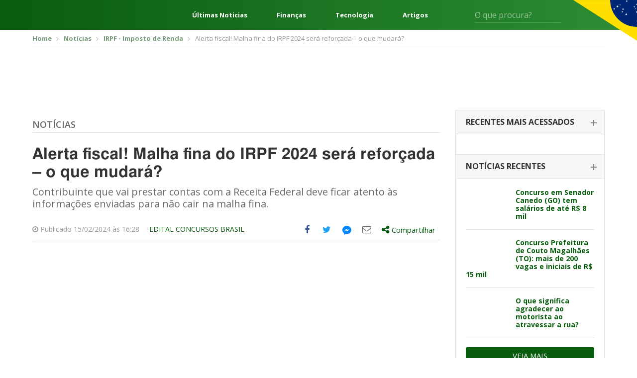

--- FILE ---
content_type: text/html; charset=UTF-8
request_url: https://editalconcursosbrasil.com.br/noticias/2024/02/alerta-fiscal-malha-fina-do-irpf-2024-sera-reforcada-o-que-mudara/
body_size: 23624
content:
<!DOCTYPE html>
<!--[if IE 7]>
<html class="ie ie7" lang="pt-BR"	xmlns="http://www.w3.org/1999/xhtml"
	xmlns:og="http://ogp.me/ns#"
	xmlns:fb="http://www.facebook.com/2008/fbml">
<![endif]-->
<!--[if IE 8]>
<html class="ie ie8" lang="pt-BR"	xmlns="http://www.w3.org/1999/xhtml"
	xmlns:og="http://ogp.me/ns#"
	xmlns:fb="http://www.facebook.com/2008/fbml">
<![endif]-->
<!--[if !(IE 7) | !(IE 8)  ]><!-->
<html lang="pt-BR"	xmlns="http://www.w3.org/1999/xhtml"
	xmlns:og="http://ogp.me/ns#"
	xmlns:fb="http://www.facebook.com/2008/fbml">
<!--<![endif]-->
<head>
	<meta charset="UTF-8" />
	<meta name="viewport" content="width=device-width, initial-scale=1, maximum-scale=1" />
	<meta name="msvalidate.01" content="5A5A3055BD3E710DE42B27F2224E4A6F" />
	<link rel="shortcut icon" href="https://editalconcursosbrasil.com.br/wp-content/themes/versao2017/assets/images/favicon.png" type="image/x-icon" />

	<link rel="profile" href="http://gmpg.org/xfn/11" />
	
	<!-- STYLESHEETS - Fim -->
	<script type="215df458e7d1f215d4d1edfe-text/javascript">(function(w){
		w.base_url = 'https://editalconcursosbrasil.com.br';
		w.ajaxurl = 'https://editalconcursosbrasil.com.br/wp-admin/admin-ajax.php';
		w.created = '2026-01-25T07:52:11+00:00';

		w.promises = {};
		w.promises.ready = new Promise(function(resolve, reject){
			var readyEvt = new Event('ready');
			if (document.readyState != 'loading') {
				resolve(readyEvt);
			} else if (document.addEventListener) {
				document.addEventListener('DOMContentLoaded', function(evt) {
					resolve(readyEvt);
				});
			} else {
				document.attachEvent('onreadystatechange', function(evt) {
					document.readyState != 'loading' && resolve(readyEvt);
				});
			}
		})
		.then(function(evt){
			window.dispatchEvent(evt);
			return evt;
		});
	})(window);
	</script>

<!--[if lt IE 9]>
<script src=https://oss.maxcdn.com/html5shiv/3.7.3/html5shiv.min.js></script>
<script src=https://oss.maxcdn.com/respond/1.4.2/respond.min.js></script>
<![endif]-->

<meta name='robots' content='index, follow, max-image-preview:large, max-snippet:-1, max-video-preview:-1' />

	<!-- This site is optimized with the Yoast SEO plugin v17.2 - https://yoast.com/wordpress/plugins/seo/ -->
	<title>Alerta fiscal! Malha fina do IRPF 2024 será reforçada - o que mudará?</title><style id="rocket-critical-css">html{font-family:sans-serif;-webkit-text-size-adjust:100%;-ms-text-size-adjust:100%}body{margin:0}article,aside,header,main,section{display:block}a{background-color:transparent}b{font-weight:700}h1{margin:.67em 0;font-size:2em}img{border:0}svg:not(:root){overflow:hidden}button,input,select{margin:0;font:inherit;color:inherit}button{overflow:visible}button,select{text-transform:none}button{-webkit-appearance:button}button::-moz-focus-inner,input::-moz-focus-inner{padding:0;border:0}input{line-height:normal}*{-webkit-box-sizing:border-box;-moz-box-sizing:border-box;box-sizing:border-box}:after,:before{-webkit-box-sizing:border-box;-moz-box-sizing:border-box;box-sizing:border-box}html{font-size:10px}body{font-family:"Helvetica Neue",Helvetica,Arial,sans-serif;font-size:14px;line-height:1.42857143;color:#333;background-color:#fff}button,input,select{font-family:inherit;font-size:inherit;line-height:inherit}a{color:#337ab7;text-decoration:none}img{vertical-align:middle}.img-responsive{display:block;max-width:100%;height:auto}h1,h2,h4{font-family:inherit;font-weight:500;line-height:1.1;color:inherit}h1,h2{margin-top:20px;margin-bottom:10px}h4{margin-top:10px;margin-bottom:10px}h1{font-size:36px}h2{font-size:30px}h4{font-size:18px}p{margin:0 0 10px}.text-right{text-align:right}.text-center{text-align:center}ul{margin-top:0;margin-bottom:10px}ul ul{margin-bottom:0}.container{padding-right:15px;padding-left:15px;margin-right:auto;margin-left:auto}@media (min-width:768px){.container{width:750px}}@media (min-width:1023px){.container{width:970px}}@media (min-width:1200px){.container{width:1170px}}.row{margin-right:-15px;margin-left:-15px}.col-sm-5,.col-sm-7{position:relative;min-height:1px;padding-right:15px;padding-left:15px}@media (min-width:768px){.col-sm-5,.col-sm-7{float:left}.col-sm-7{width:58.33333333%}.col-sm-5{width:41.66666667%}}label{display:inline-block;max-width:100%;margin-bottom:5px;font-weight:700}.clearfix:after,.clearfix:before,.container:after,.container:before,.row:after,.row:before{display:table;content:" "}.clearfix:after,.container:after,.row:after{clear:both}@-ms-viewport{width:device-width}html,body,div,span,h1,h2,h4,p,a,img,ins,b,i,ul,li,form,label{margin:0 auto;padding:0;border:0;outline:0;vertical-align:baseline;background:0 0}body{line-height:1}ul{list-style:none}:focus{outline:0}ins{text-decoration:none}input,select,button{-webkit-appearance:none}@import 'https://fonts.googleapis.com/css?family=Open+Sans:300,400,600,700,800';html{scroll-behavior:smooth;font-size:16px}:root{--cinza1:#ebebeb;--cinza2:#ddd;--cinza3:silver;--cinza4:gray;--cinza5:#424242;--cor1:#085C0E;--cor2:#FCD712;--gradient1:linear-gradient(270deg, #2E8D35 0%, #085C0E 100%);--gradient2:linear-gradient(180deg, rgba(0,0,0,0.00) 0%, #000000 100%);--gradient3:linear-gradient(90deg, #F4F4F4 50%, #E3E0E0 100%);--padding1:4rem 0;--padding_ads:1rem 0}@media screen and (max-width:667px){:root{--padding1:2.5rem 0}}body{font-family:open sans,sans-serif;font-size:14px;color:#666;padding:0!important}*{outline:0!important}.container{padding-right:10px;padding-left:10px}a,svg{color:#085c0d;text-decoration:none}*{outline:none!important;-webkit-box-sizing:border-box;-moz-box-sizing:border-box;box-sizing:border-box}h1,h2,h4{font-weight:400}input:-webkit-autofill{-webkit-box-shadow:0 0 0 1000px #fff inset;-webkit-text-fill-color:#4fb2ac}input[type=text],select{color:#999;background:#fff;font-size:14px;-webkit-appearance:none;-moz-appearance:none;-o-appearance:none;border:none;border-radius:3px;-o-border-radius:3px;-moz-border-radius:3px;-webkit-border-radius:3px;height:42px;line-height:42px;padding:0 15px;width:100%}select{background-image:url(https://editalconcursosbrasil.com.br/wp-content/themes/versao2017/assets/images/select_arrow.png);background-repeat:no-repeat;background-position:center right}::-webkit-input-placeholder{color:#999;opacity:1!important}:-moz-placeholder{color:#999;opacity:1!important}::-moz-placeholder{color:#999;opacity:1!important}:-ms-input-placeholder{color:#999;opacity:1!important}:focus::-webkit-input-placeholder{opacity:.5!important}:focus:-moz-placeholder{opacity:.5!important}:focus::-moz-placeholder{opacity:.5!important}:focus:-ms-input-placeholder{opacity:.5!important}.select-estados-responsive{display:none}aside{margin-bottom:50px}.widget_postsrecentes .concurso-item{border-bottom:1px solid #e1e1e1;padding-bottom:18px;margin-bottom:18px}.widget_postsrecentes .concurso-item .imagem img{border-radius:2px}.widget_postsrecentes .concurso-item h4{font-size:16px;font-weight:700}.widget_postsrecentes .concurso-item .imagem{float:left;margin-right:15px;max-width:120px}.widget_postsrecentes .concurso-item h4{font-size:14px;line-height:16px}.widget_postsrecentes a.vejamais{background:#085c0d;color:#fff;font-size:15px;border-radius:3px;-moz-border-radius:3px;-webkit-border-radius:3px;padding:10px 15px;text-transform:uppercase;border:0;text-align:center;display:block}.breadcrumbs{border-bottom:1px solid #eee;padding:10px 0;margin-bottom:10px}.breadcrumbs ul li{font-size:13px;display:inline-block;color:#999}.breadcrumbs ul li a{color:#749676;font-weight:700}.breadcrumbs ul li+li:before{content:'';background:url(https://editalconcursosbrasil.com.br/wp-content/themes/versao2017/assets/images/bread_arrow.png) no-repeat;width:5px;height:7px;display:inline-block;margin:0 7px 0 5px}.archive .row .col-left{width:calc(100% - 330px);float:left;padding-left:15px;padding-right:15px}.archive .row .col-right{width:330px;float:left;padding-left:15px;padding-right:15px}.archive .titulo-principal{border-bottom:1px solid #e2e2e2;padding-bottom:6px;margin-bottom:25px;margin-top:20px}.archive .titulo-principal h4{color:#085c0d;font-size:20px;font-weight:700;text-transform:uppercase}.archive .posts article{margin-bottom:20px;padding-bottom:20px;border-bottom:1px solid #e2e2e2}.widget_postsrecentes .card{border:1px solid #e2e2e2;border-bottom:0}.widget_postsrecentes .card .card-header{border-bottom:1px solid #e2e2e2;background:#f6f6f6;padding:15px 20px}.widget_postsrecentes .card .card-header h2{font-size:16px;text-transform:uppercase;font-weight:700;color:#333}.widget_postsrecentes .card .card-header h2 span{display:block;font-size:14px;font-weight:300;color:#999;text-transform:lowercase;margin-top:3px}.widget_postsrecentes .card .card-body{padding:20px}.widget_postsrecentes .card .card-body .concurso-item .imagem{width:85px}.widget_postsrecentes .card .card-header h2 span{display:none}.widget_postsrecentes .card:not(.ativo) .card-header h2{position:relative}.widget_postsrecentes .card:not(.ativo) .card-header h2:after{content:'';width:12px;height:2px;background:#878787;display:block;position:absolute;right:-5px;top:9px}.widget_postsrecentes .card:not(.ativo) .card-header h2:before{content:'';width:2px;height:12px;background:#878787;display:block;position:absolute;right:0;top:4px}.widget_postsrecentes .card .card-header h2 a{color:#333;font-size:16px}.leitura .titulo-principal h4{font-weight:600;text-transform:uppercase;font-size:18px}.leitura .titulo-principal h4 a:link,.leitura .titulo-principal h4 a:visited{color:#666}.leitura h1{font-size:32px;font-family:Helmet,Freesans,Helvetica,Arial,sans-serif;font-stretch:100%;line-height:1.125;font-weight:700;color:#333;letter-spacing:normal;margin-bottom:10px}.leitura .chamada{font-size:20px;line-height:1.2;color:#696969;margin-bottom:20px}.leitura .entry-meta{border-bottom:1px solid #e2e2e2;margin-bottom:10px;font-size:14px;color:#999}.leitura .entry-meta div.author{padding:12px 0;float:left;text-transform:uppercase}.entry-content{font-size:16px;color:#666;line-height:1.5}.entry-content *+*{margin-top:15px}.entry-content p{line-height:1.375;font-size:16px;font-family:Helmet,Freesans,Helvetica,Arial,sans-serif;font-weight:400;letter-spacing:normal;color:#404040}.off-screen{position:absolute!important;clip:rect(1px 1px 1px 1px);clip:rect(1px,1px,1px,1px);padding:0!important;border:0!important;height:1px!important;width:1px!important;overflow:hidden}.share-tools>ul{float:right}.share-tools>ul>li{float:left;font-size:18px}.share-tools>ul>li.compartilhar>div{display:none}.share-tools .messenger-hide{display:none;visibility:hidden}.share-tools .messenger-show{visibility:visible}.share-tools>ul>li>a{width:40px;height:40px;display:block;text-align:center}.share-tools>ul>li.compartilhar>a{width:auto;height:auto;padding:10px 10px 11px}.share-tools>ul>li>a .icone{display:table-cell;height:40px;width:40px;vertical-align:middle;text-align:center}.share-tools>ul>li.compartilhar>a .share-text{font-size:15px}.share-tools>ul>li>a .icone svg{margin-left:-3px;margin-top:-1px}.share-tools>ul>li.share-facebook a{color:#3b5998}.share-tools>ul>li.share-twitter a{color:#1da1f2}.share-tools>ul>li.share-email a{color:#615f5d}.share-tools>ul>li.share-messengerdesktop a svg{fill:#0084ff}.share-tools>ul>li.compartilhar{position:relative}.share-tools>ul>li.compartilhar .share-box{position:absolute;top:45px;left:0;width:300px;background:#fff;border:1px solid #ccc;padding:15px;z-index:999;color:#666}.share-tools>ul>li.compartilhar .share-box:after,.share-tools>ul>li.compartilhar .share-box:before{bottom:100%;left:20px;border:solid transparent;content:" ";height:0;width:0;position:absolute}.share-tools>ul>li.compartilhar .share-box:after{border-color:transparent;border-bottom-color:#fff;border-width:15px;margin-left:-15px}.share-tools>ul>li.compartilhar .share-box:before{border-color:transparent;border-bottom-color:#ccc;border-width:16px;margin-left:-16px}.share-tools .compartilhar .share-close-button{position:absolute;top:15px;right:10px;background:0 0;border:0;color:#666}.share-tools .compartilhar ul{margin:15px -15px}.share-tools .compartilhar ul li a{padding:5px 15px;display:block;color:#666;font-size:14px}.share-tools .compartilhar ul li a .icone{overflow:hidden;width:26px;height:26px;display:inline-block;margin-right:10px;text-align:center;padding-top:5px;font-size:18px;vertical-align:middle}.share-tools .compartilhar ul li.share-googleplus a .icone{background:#df4a32;color:#fff}.share-tools .compartilhar ul li.share-linkedin a .icone{background:#0077b5;color:#fff}.share-tools .compartilhar ul li.share-whatsapp a .icone,.share-tools-rodape ul li.share-whatsapp a .icone{background:#34b04a;color:#fff}.share-tools .compartilhar ul li.share-facebook a .icone{background:#3b5998;color:#fff}.share-tools .compartilhar ul li.share-twitter a .icone{background:#1da1f2;color:#fff}.share-tools .compartilhar ul li.share-email a .icone{background:#615f5d;color:#fff}.share-tools .compartilhar ul li.share-messengerdesktop a .icone{background:#0084ff;color:#fff}.share-tools .compartilhar ul li.share-messengerdesktop a .icone svg{fill:#fff;margin:-14px 0 0 -10px}@media screen and (min-width:860px){.share-tools ul li.share-whatsapp{display:none}}.share-tools .compartilhar .copy-text{font-size:14px;margin-bottom:5px}.share-tools .compartilhar input{border:1px solid #e2e2e2;background:#f0f0f0;padding:8px;line-height:inherit;height:auto;margin-bottom:15px}.share-tools-rodape ul li a{overflow:hidden;margin-right:8px}.pagina_ads1{margin-bottom:10px;margin-top:0}.conteudo_ads{margin-bottom:10px;margin-top:10px}.select-estados-responsive select{background:#fcfcfc;border:1px solid #e2e2e2;color:#666;margin:8px 0}.select-estados-responsive select{background:#fcfcfc url(https://editalconcursosbrasil.com.br/wp-content/themes/versao2017/assets/images/select_arrow.png) no-repeat right center}.select-estados-responsive select{margin-bottom:30px}.sidebar{max-width:300px;padding-bottom:10px}select{color:#999;background:#f0f0f0}.archive .titulo-principal{display:flex}.archive .titulo-principal h4{margin-left:0}html{scroll-behavior:smooth;font-size:16px}:root{--cinza1:#ebebeb;--cinza2:#ddd;--cinza3:silver;--cinza4:gray;--cinza5:#424242;--cor1:#085C0E;--cor2:#FCD712;--gradient1:linear-gradient(270deg, #2E8D35 0%, #085C0E 100%);--gradient2:linear-gradient(180deg, rgba(0,0,0,0.00) 0%, #000000 100%);--gradient3:linear-gradient(90deg, #F4F4F4 50%, #E3E0E0 100%);--padding1:4rem 0}@media screen and (max-width:667px){:root{--padding1:2.5rem 0}}.wrapper{display:flex;flex-direction:column;min-height:100vh}.content{display:block;margin:0 auto;width:1248px;max-width:92%}.header{background:var(--cor1);background-image:var(--gradient1);color:#fff;font-size:16px;position:relative}.header *{color:currentColor}.header:after{content:"";position:absolute;top:0;right:0;width:10%;height:115px;background:url(https://editalconcursosbrasil.com.br/wp-content/themes/versao2017/assets/images/svg/bandeira.svg) no-repeat right top;background-size:contain}.header__content{display:flex;align-items:center;height:60px}.header-menu{margin:0}.header-menu__nav{margin-right:2.5rem}.header-menu__nav .iconify{font-size:48px}.header-links{flex:1;margin:0 4rem;display:flex;justify-content:space-between;font-weight:700}.header-form{display:flex;position:relative}.header-form input{background:0 0;border-radius:0;border:0;border-bottom:1px solid rgba(255,255,255,.2);color:#fff;padding:0;height:32px;font-size:1em}.header-form button{background:0 0;border:0;position:absolute;right:0;top:5px;font-size:1.25em}@media screen and (min-width:769px) and (max-width:1024px){.header-links{display:none}}@media screen and (min-width:1025px) and (max-width:1440px){.header-form{margin-right:100px}.header-links{font-size:.813em}}@media screen and (max-width:667px){.header-links,.header-form{display:none}.header:after{height:100%;width:100px}}.header-exp{position:absolute;z-index:999;top:100%;left:0;width:100%;min-height:300px;background:var(--cinza1);background-image:var(--gradient3);color:var(--cinza5);padding:2rem 0}.header-exp__content{display:flex}.header-exp-links{flex:0 0 25%;padding-right:4rem;display:flex;flex-direction:column;margin:0}.header-exp-links>a{margin:0;border-bottom:1px solid var(--cinza2);font-size:1.125em;font-weight:700;padding:.75rem 0}.header-exp-estados{flex:1;column-count:4;column-fill:7;margin:0}.header-exp-estados>*{display:block;margin:0;font-size:.9375em;margin-bottom:1.4375rem}@media screen and (max-width:667px){.header-exp__content{flex-direction:column}.header-exp-links{flex:1;padding:0}.header-exp-estados{column-count:initial;display:grid;grid-template-columns:repeat(7,1fr)}.header-exp-estados a{margin-bottom:0}.header-exp-estados span{display:none}.header-exp-estados a:before{content:attr(data-estado);display:block;text-align:center;padding:1rem 0}}@media (max-width:1199px){.container{padding-right:5px;padding-left:5px}.share-tools{background:#f1f1f1;margin-left:-10px;margin-right:-10px}.row{margin-right:-5px;margin-left:-5px}a,svg{margin-bottom:2px}.leitura .entry-meta div.author{margin-right:-10px;float:right;margin-left:0}.archive .row .col-left{padding-left:10px;padding-right:10px}.pagina_ads1{margin-top:10px}.select-estados-responsive{padding-left:5px;padding-right:5px}.conteudo_ads{margin-bottom:10px}.archive .row .col-left{width:640px}.widget_postsrecentes .concurso-item h4{font-size:16px;line-height:18px}}@media (max-width:1023px){.archive .row .col-left{width:100%}.archive .row .col-left{width:100%;float:none}.archive .row .col-right{width:100%;float:none;margin-top:10px;margin-bottom:0;padding-left:10px;padding-right:10px}.share-tools>ul>li.compartilhar .share-box{left:inherit;right:0}.share-tools>ul>li.compartilhar .share-box::after,.share-tools>ul>li.compartilhar .share-box::before{left:inherit;right:20px}.sidebar{max-width:inherit}}@media (max-width:767px){#header{margin-bottom:0}.breadcrumbs{display:none}.select-estados-responsive{display:block}.share-tools>ul>li>a .icone svg{margin-left:-6px;margin-top:-2px;width:36px;height:36px}.share-tools>ul>li{font-size:15px}.share-tools>ul>li>a,.share-tools>ul>li>a .icone{width:32px;height:32px}}</style><script src="/cdn-cgi/scripts/7d0fa10a/cloudflare-static/rocket-loader.min.js" data-cf-settings="215df458e7d1f215d4d1edfe-|49"></script><link rel="preload" href="https://editalconcursosbrasil.com.br/wp-content/cache/min/1/dbce2abebd25200f696b3ca81c4b3322.css" data-rocket-async="style" as="style" onload="this.onload=null;this.rel='stylesheet'" media="all" data-minify="1" />
	<meta name="description" content="Contribuinte que vai prestar contas com a Receita Federal deve ficar atento às informações enviadas para não cair na malha fina." />
	<link rel="canonical" href="https://editalconcursosbrasil.com.br/noticias/2024/02/alerta-fiscal-malha-fina-do-irpf-2024-sera-reforcada-o-que-mudara/" />
	<meta property="og:locale" content="pt_BR" />
	<meta property="og:type" content="article" />
	<meta property="og:title" content="Alerta fiscal! Malha fina do IRPF 2024 será reforçada - o que mudará?" />
	<meta property="og:description" content="Contribuinte que vai prestar contas com a Receita Federal deve ficar atento às informações enviadas para não cair na malha fina." />
	<meta property="og:url" content="https://editalconcursosbrasil.com.br/noticias/2024/02/alerta-fiscal-malha-fina-do-irpf-2024-sera-reforcada-o-que-mudara/" />
	<meta property="og:site_name" content="Edital Concursos Brasil" />
	<meta property="article:published_time" content="2024-02-15T19:28:05+00:00" />
	<meta property="article:modified_time" content="2024-02-16T14:54:06+00:00" />
	<meta property="og:image" content="https://editalconcursosbrasil.com.br/wp-content/uploads/2022/04/malha-fina.jpg" />
	<meta property="og:image:width" content="1300" />
	<meta property="og:image:height" content="1002" />
	<meta name="twitter:card" content="summary_large_image" />
	<script type="application/ld+json" class="yoast-schema-graph">{"@context":"https://schema.org","@graph":[{"@type":"WebSite","@id":"https://editalconcursosbrasil.com.br/#website","url":"https://editalconcursosbrasil.com.br/","name":"Edital Concursos Brasil","description":"Concursos Abertos 2021","potentialAction":[{"@type":"SearchAction","target":{"@type":"EntryPoint","urlTemplate":"https://editalconcursosbrasil.com.br/?s={search_term_string}"},"query-input":"required name=search_term_string"}],"inLanguage":"pt-BR"},{"@type":"ImageObject","@id":"https://editalconcursosbrasil.com.br/noticias/2024/02/alerta-fiscal-malha-fina-do-irpf-2024-sera-reforcada-o-que-mudara/#primaryimage","inLanguage":"pt-BR","url":"https://editalconcursosbrasil.com.br/wp-content/uploads/2022/04/malha-fina.jpg","contentUrl":"https://editalconcursosbrasil.com.br/wp-content/uploads/2022/04/malha-fina.jpg","width":1300,"height":1002},{"@type":"WebPage","@id":"https://editalconcursosbrasil.com.br/noticias/2024/02/alerta-fiscal-malha-fina-do-irpf-2024-sera-reforcada-o-que-mudara/#webpage","url":"https://editalconcursosbrasil.com.br/noticias/2024/02/alerta-fiscal-malha-fina-do-irpf-2024-sera-reforcada-o-que-mudara/","name":"Alerta fiscal! Malha fina do IRPF 2024 ser\u00e1 refor\u00e7ada - o que mudar\u00e1?","isPartOf":{"@id":"https://editalconcursosbrasil.com.br/#website"},"primaryImageOfPage":{"@id":"https://editalconcursosbrasil.com.br/noticias/2024/02/alerta-fiscal-malha-fina-do-irpf-2024-sera-reforcada-o-que-mudara/#primaryimage"},"datePublished":"2024-02-15T19:28:05+00:00","dateModified":"2024-02-16T14:54:06+00:00","author":{"@id":"https://editalconcursosbrasil.com.br/#/schema/person/657484cf83cec391364f827453bd9664"},"description":"Contribuinte que vai prestar contas com a Receita Federal deve ficar atento \u00e0s informa\u00e7\u00f5es enviadas para n\u00e3o cair na malha fina.","breadcrumb":{"@id":"https://editalconcursosbrasil.com.br/noticias/2024/02/alerta-fiscal-malha-fina-do-irpf-2024-sera-reforcada-o-que-mudara/#breadcrumb"},"inLanguage":"pt-BR","potentialAction":[{"@type":"ReadAction","target":["https://editalconcursosbrasil.com.br/noticias/2024/02/alerta-fiscal-malha-fina-do-irpf-2024-sera-reforcada-o-que-mudara/"]}]},{"@type":"BreadcrumbList","@id":"https://editalconcursosbrasil.com.br/noticias/2024/02/alerta-fiscal-malha-fina-do-irpf-2024-sera-reforcada-o-que-mudara/#breadcrumb","itemListElement":[{"@type":"ListItem","position":1,"name":"In\u00edcio","item":"https://editalconcursosbrasil.com.br/"},{"@type":"ListItem","position":2,"name":"Noticias","item":"https://editalconcursosbrasil.com.br/noticias/"},{"@type":"ListItem","position":3,"name":"Alerta fiscal! Malha fina do IRPF 2024 ser\u00e1 refor\u00e7ada &#8211; o que mudar\u00e1?"}]},{"@type":"Person","@id":"https://editalconcursosbrasil.com.br/#/schema/person/657484cf83cec391364f827453bd9664","name":"Edital Concursos Brasil","image":{"@type":"ImageObject","@id":"https://editalconcursosbrasil.com.br/#personlogo","inLanguage":"pt-BR","url":"https://secure.gravatar.com/avatar/8517a0cf800ec058c54599a57d2efb19?s=96&d=mm&r=g","contentUrl":"https://secure.gravatar.com/avatar/8517a0cf800ec058c54599a57d2efb19?s=96&d=mm&r=g","caption":"Edital Concursos Brasil"},"url":"https://editalconcursosbrasil.com.br/noticias/author/ecb/"}]}</script>
	<!-- / Yoast SEO plugin. -->


<link rel='dns-prefetch' href='//cdn.pn.vg' />

<link rel="alternate" type="application/rss+xml" title="Feed para Edital Concursos Brasil &raquo;" href="https://editalconcursosbrasil.com.br/feed/" />
<link rel="alternate" type="application/rss+xml" title="Feed de comentários para Edital Concursos Brasil &raquo;" href="https://editalconcursosbrasil.com.br/comments/feed/" />
<link rel="alternate" type="application/rss+xml" title="Feed de comentários para Edital Concursos Brasil &raquo; Alerta fiscal! Malha fina do IRPF 2024 será reforçada &#8211; o que mudará?" href="https://editalconcursosbrasil.com.br/noticias/2024/02/alerta-fiscal-malha-fina-do-irpf-2024-sera-reforcada-o-que-mudara/feed/" />
<link rel="alternate" type="application/rss+xml" title="Edital Concursos Brasil &raquo; Stories Feed" href="https://editalconcursosbrasil.com.br/web-stories/feed/">





<style id='rocket-lazyload-inline-css' type='text/css'>
.rll-youtube-player{position:relative;padding-bottom:56.23%;height:0;overflow:hidden;max-width:100%;}.rll-youtube-player iframe{position:absolute;top:0;left:0;width:100%;height:100%;z-index:100;background:0 0}.rll-youtube-player img{bottom:0;display:block;left:0;margin:auto;max-width:100%;width:100%;position:absolute;right:0;top:0;border:none;height:auto;cursor:pointer;-webkit-transition:.4s all;-moz-transition:.4s all;transition:.4s all}.rll-youtube-player img:hover{-webkit-filter:brightness(75%)}.rll-youtube-player .play{height:72px;width:72px;left:50%;top:50%;margin-left:-36px;margin-top:-36px;position:absolute;background:url(https://editalconcursosbrasil.com.br/wp-content/plugins/rocket-lazy-load/assets/img/youtube.png) no-repeat;cursor:pointer}
</style>
<link rel="https://api.w.org/" href="https://editalconcursosbrasil.com.br/wp-json/" /><link rel="alternate" type="application/json" href="https://editalconcursosbrasil.com.br/wp-json/wp/v2/posts/476905" /><link rel="EditURI" type="application/rsd+xml" title="RSD" href="https://editalconcursosbrasil.com.br/xmlrpc.php?rsd" />
<link rel="wlwmanifest" type="application/wlwmanifest+xml" href="https://editalconcursosbrasil.com.br/wp-includes/wlwmanifest.xml" /> 
<meta name="generator" content="WordPress 5.8.1" />
<link rel='shortlink' href='https://editalconcursosbrasil.com.br/?p=476905' />
<link rel="alternate" type="application/json+oembed" href="https://editalconcursosbrasil.com.br/wp-json/oembed/1.0/embed?url=https%3A%2F%2Feditalconcursosbrasil.com.br%2Fnoticias%2F2024%2F02%2Falerta-fiscal-malha-fina-do-irpf-2024-sera-reforcada-o-que-mudara%2F" />
<link rel="alternate" type="text/xml+oembed" href="https://editalconcursosbrasil.com.br/wp-json/oembed/1.0/embed?url=https%3A%2F%2Feditalconcursosbrasil.com.br%2Fnoticias%2F2024%2F02%2Falerta-fiscal-malha-fina-do-irpf-2024-sera-reforcada-o-que-mudara%2F&#038;format=xml" />
<meta name="ahrefs-site-verification" content="df86dd9371cbbda2b325850f552a4aefcf6f3853c09541e188b9bef67c00ea55">
<!-- Google Tag Manager -->
<script type="215df458e7d1f215d4d1edfe-text/javascript">(function(w, d, s, l, i) {
    w[l] = w[l] || [];
    w[l].push({
        'gtm.start': new Date().getTime(),
        event: 'gtm.js'
    });
    var f = d.getElementsByTagName(s)[0],
        j = d.createElement(s),
        dl = l != 'dataLayer' ? '&l=' + l : '';
    j.async = true;
    j.src =
        'https://www.googletagmanager.com/gtm.js?id=' + i + dl;
    f.parentNode.insertBefore(j, f);
})(window, document, 'script', 'dataLayer', 'GTM-W278ZSJ');</script>
<!-- End Google Tag Manager -->

<!-- megapulse -->
<script src="https://dash.megapulse.app/assets/js/megapulse.js" data-site="3" data-public-key="BJo7x1taBUj5gEP7DaFJdBOrjONngvpvH3UKp4CxZ6JmtoB-Fo6WkHqFX2kyhaLQ7oTs_8Bu72OsLJLOxZZcv94" type="215df458e7d1f215d4d1edfe-text/javascript"></script>
<!-- megapulse -->

<!-- barra.r7 -->

<!-- /barra.r7 -->

<!-- Begin comScore Tag -->
<script type="215df458e7d1f215d4d1edfe-text/javascript">
  var _comscore = _comscore || [];
  _comscore.push({
    c1: "2", c2: "14194541",
    options: {
      enableFirstPartyCookie: true,
      bypassUserConsentRequirementFor1PCookie: true
    }
  });
(function () {
    var s = document.createElement("script"), el = document.getElementsByTagName("script")[0]; s.async = true;
    s.src = "https://urldefense.com/v3/__https://sb.scorecardresearch.com/cs/14194541/beacon.js__;!!Jo2WsX4FJA!Nasn-sPL436xJywqXH_BuBsu1lv1O_tDRlFRWiY4ouulHoxhuw1-Q-hHGPTMCfQkJ3hLcPzXNsFJJDyXqA$ ";
    el.parentNode.insertBefore(s, el);
  })();
</script>
<noscript>
  <img src="https://urldefense.com/v3/__https://sb.scorecardresearch.com/p?c1=2&amp;c2=14194541&amp;cv=4.4.0&amp;cj=1__;!!Jo2WsX4FJA!Nasn-sPL436xJywqXH_BuBsu1lv1O_tDRlFRWiY4ouulHoxhuw1-Q-hHGPTMCfQkJ3hLcPzXNsG6VV_How$ ">
</noscript>
<!-- End comScore Tag -->

<script type="215df458e7d1f215d4d1edfe-text/javascript">
  (function (i) {
    var ts = document.createElement("script");
    ts.type = "text/javascript";
    ts.async = true;
    ts.src =
      ("https:" == document.location.protocol ? "https://" : "http://") +
      "tags.t.tailtarget.com/t3m.js?i=" +
      i;
    var s = document.getElementsByTagName("script")[0];
    s.parentNode.insertBefore(ts, s);
  })("TT-9964-3/CT-23");
</script>
<!-- End TailTarget Tag Manager -->



<style>
figure {max-width: 100% !important;}
</style><script type="application/ld+json">{"@context": "http://schema.org","@type": "NewsArticle","mainEntityOfPage": {"@type":"WebPage","@id": "https://editalconcursosbrasil.com.br/noticias/2024/02/alerta-fiscal-malha-fina-do-irpf-2024-sera-reforcada-o-que-mudara/"},"headline": "Alerta fiscal! Malha fina do IRPF 2024 será reforçada &#8211; o que mudará?","image": {"@type": "ImageObject","url": "https://editalconcursosbrasil.com.br/wp-content/uploads/2022/04/malha-fina.jpg","height": 1300,"width": 1002},"datePublished": "2024-02-15T16:28:05-03:00","dateModified": "2024-02-16T11:54:06-03:00","author": {"@type": "Person","name": "Edital Concursos Brasil"},"publisher": {"@type": "Organization","name": "Edital Concursos Brasil","logo": {"@type": "ImageObject","url": "https://editalconcursosbrasil.com.br/wp-content/themes/versao2017/assets/images/logo_edital.png","width": 300,"height": 60}}, "description": "Contribuinte que vai prestar contas com a Receita Federal deve ficar atento às informações enviadas para não cair na malha fina."}</script><noscript><style id="rocket-lazyload-nojs-css">.rll-youtube-player, [data-lazy-src]{display:none !important;}</style></noscript><script type="215df458e7d1f215d4d1edfe-text/javascript">
/*! loadCSS rel=preload polyfill. [c]2017 Filament Group, Inc. MIT License */
(function(w){"use strict";if(!w.loadCSS){w.loadCSS=function(){}}
var rp=loadCSS.relpreload={};rp.support=(function(){var ret;try{ret=w.document.createElement("link").relList.supports("preload")}catch(e){ret=!1}
return function(){return ret}})();rp.bindMediaToggle=function(link){var finalMedia=link.media||"all";function enableStylesheet(){link.media=finalMedia}
if(link.addEventListener){link.addEventListener("load",enableStylesheet)}else if(link.attachEvent){link.attachEvent("onload",enableStylesheet)}
setTimeout(function(){link.rel="stylesheet";link.media="only x"});setTimeout(enableStylesheet,3000)};rp.poly=function(){if(rp.support()){return}
var links=w.document.getElementsByTagName("link");for(var i=0;i<links.length;i++){var link=links[i];if(link.rel==="preload"&&link.getAttribute("as")==="style"&&!link.getAttribute("data-loadcss")){link.setAttribute("data-loadcss",!0);rp.bindMediaToggle(link)}}};if(!rp.support()){rp.poly();var run=w.setInterval(rp.poly,500);if(w.addEventListener){w.addEventListener("load",function(){rp.poly();w.clearInterval(run)})}else if(w.attachEvent){w.attachEvent("onload",function(){rp.poly();w.clearInterval(run)})}}
if(typeof exports!=="undefined"){exports.loadCSS=loadCSS}
else{w.loadCSS=loadCSS}}(typeof global!=="undefined"?global:this))
</script></head>
<body class="post-template-default single single-post postid-476905 single-format-standard">
        <cda-partners-bar tag-manager="true" record-origin-only="false" no-follow='true'></cda-partners-bar>

<!-- Google Tag Manager (noscript) -->
<noscript><iframe src="https://www.googletagmanager.com/ns.html?id=GTM-W278ZSJ"
				  height="0" width="0" style="display:none;visibility:hidden"></iframe></noscript>
<!-- End Google Tag Manager (noscript) -->

<!-- Facebook - Início -->
<div id="fb-root"></div>
<script type="215df458e7d1f215d4d1edfe-text/javascript">
	window.fbAsyncInit = function() {
		FB.init({
			appId            : '504479536592672',
			autoLogAppEvents : true,
			xfbml            : true,
			version          : 'v10.0'
		});
	};
</script>
<script async defer crossorigin="anonymous" src="https://connect.facebook.net/en_US/sdk.js" type="215df458e7d1f215d4d1edfe-text/javascript"></script>
<!-- Facebook - Fim -->
	<section class="wrapper">
		<header class="header" id="header">
			<div class="header__content content">
				<div class="header-menu">
					<a href="javascript:;" class="header-menu__nav" onclick="if (!window.__cfRLUnblockHandlers) return false; $('.header-exp').slideToggle('fast')" data-cf-modified-215df458e7d1f215d4d1edfe-=""><i class="iconify" data-icon="mdi:menu"></i></a>
					<a href="https://editalconcursosbrasil.com.br" class="">
						<img
						 src="data:image/svg+xml,%3Csvg%20xmlns='http://www.w3.org/2000/svg'%20viewBox='0%200%20201%2032'%3E%3C/svg%3E"
							alt="Edital Concursos Brasil"
							width="201" height="32" class="header-menu__logo" data-lazy-src="https://editalconcursosbrasil.com.br/wp-content/themes/versao2017/assets/images/svg/logo-edital-concursos-brasil.svg" /><noscript><img
							src="https://editalconcursosbrasil.com.br/wp-content/themes/versao2017/assets/images/svg/logo-edital-concursos-brasil.svg"
							alt="Edital Concursos Brasil"
							width="201" height="32" class="header-menu__logo" /></noscript>
					</a>
				</div>
				<div class="header-links">
									<a href="https://editalconcursosbrasil.com.br/noticias/">Últimas Noticias</a>
									<a href="https://editalconcursosbrasil.com.br/categorias/financas/">Finanças</a>
									<a href="https://editalconcursosbrasil.com.br/categorias/tecnologia/">Tecnologia</a>
									<a href="https://editalconcursosbrasil.com.br/blog/">Artigos</a>
								</div>
				<form method="get" class="header-form" action="https://editalconcursosbrasil.com.br/busca/">
					<input type="text" id="b" name="b" value="" placeholder="O que procura?" />
					<button type="submit"><i class="iconify" data-icon="mdi:magnify"></i></button>
				</form>
			</div>

			<div class="header-exp" style="display:none;">
				<div class="header-exp__content content">
					<div class="header-exp-links">
													<a href="https://editalconcursosbrasil.com.br/noticias/">Notícias</a>
													<a href="/categorias/economia/">Economia</a>
													<a href="/categorias/financas/">Finanças</a>
													<a href="/categorias/politica/">Política</a>
													<a href="/categorias/tecnologia/">Tecnologia</a>
													<a href="https://editalconcursosbrasil.com.br/blog/">Artigos</a>
													<a href="https://editalconcursosbrasil.com.br/assunto/auxilio-emergencial/">Auxílio Emergencial</a>
											</div>
					<div class="header-exp-estados">
						<b>Concursos Abertos</b>
						<a href="https://editalconcursosbrasil.com.br/concursos-abertos"    data-estado="BR"><span>Brasil</span></a>
													<a href="https://editalconcursosbrasil.com.br/concursos-abertos/ac/"
								data-estado="ac">
								<span>Acre</span>
							</a>
													<a href="https://editalconcursosbrasil.com.br/concursos-abertos/al/"
								data-estado="al">
								<span>Alagoas</span>
							</a>
													<a href="https://editalconcursosbrasil.com.br/concursos-abertos/ap/"
								data-estado="ap">
								<span>Amapá</span>
							</a>
													<a href="https://editalconcursosbrasil.com.br/concursos-abertos/am/"
								data-estado="am">
								<span>Amazonas</span>
							</a>
													<a href="https://editalconcursosbrasil.com.br/concursos-abertos/ba/"
								data-estado="ba">
								<span>Bahia</span>
							</a>
													<a href="https://editalconcursosbrasil.com.br/concursos-abertos/ce/"
								data-estado="ce">
								<span>Ceará</span>
							</a>
													<a href="https://editalconcursosbrasil.com.br/concursos-abertos/df/"
								data-estado="df">
								<span>Distrito Federal</span>
							</a>
													<a href="https://editalconcursosbrasil.com.br/concursos-abertos/es/"
								data-estado="es">
								<span>Espírito Santo</span>
							</a>
													<a href="https://editalconcursosbrasil.com.br/concursos-abertos/go/"
								data-estado="go">
								<span>Goiás</span>
							</a>
													<a href="https://editalconcursosbrasil.com.br/concursos-abertos/ma/"
								data-estado="ma">
								<span>Maranhão</span>
							</a>
													<a href="https://editalconcursosbrasil.com.br/concursos-abertos/mt/"
								data-estado="mt">
								<span>Mato Grosso</span>
							</a>
													<a href="https://editalconcursosbrasil.com.br/concursos-abertos/ms/"
								data-estado="ms">
								<span>Mato Grosso do Sul</span>
							</a>
													<a href="https://editalconcursosbrasil.com.br/concursos-abertos/mg/"
								data-estado="mg">
								<span>Minas Gerais</span>
							</a>
													<a href="https://editalconcursosbrasil.com.br/concursos-abertos/pa/"
								data-estado="pa">
								<span>Pará</span>
							</a>
													<a href="https://editalconcursosbrasil.com.br/concursos-abertos/pb/"
								data-estado="pb">
								<span>Paraíba</span>
							</a>
													<a href="https://editalconcursosbrasil.com.br/concursos-abertos/pr/"
								data-estado="pr">
								<span>Paraná</span>
							</a>
													<a href="https://editalconcursosbrasil.com.br/concursos-abertos/pe/"
								data-estado="pe">
								<span>Pernambuco</span>
							</a>
													<a href="https://editalconcursosbrasil.com.br/concursos-abertos/pi/"
								data-estado="pi">
								<span>Piauí</span>
							</a>
													<a href="https://editalconcursosbrasil.com.br/concursos-abertos/rj/"
								data-estado="rj">
								<span>Rio de Janeiro</span>
							</a>
													<a href="https://editalconcursosbrasil.com.br/concursos-abertos/rn/"
								data-estado="rn">
								<span>Rio Grande do Norte</span>
							</a>
													<a href="https://editalconcursosbrasil.com.br/concursos-abertos/rs/"
								data-estado="rs">
								<span>Rio Grande do Sul</span>
							</a>
													<a href="https://editalconcursosbrasil.com.br/concursos-abertos/ro/"
								data-estado="ro">
								<span>Rondônia</span>
							</a>
													<a href="https://editalconcursosbrasil.com.br/concursos-abertos/rr/"
								data-estado="rr">
								<span>Roraima</span>
							</a>
													<a href="https://editalconcursosbrasil.com.br/concursos-abertos/sc/"
								data-estado="sc">
								<span>Santa Catarina</span>
							</a>
													<a href="https://editalconcursosbrasil.com.br/concursos-abertos/sp/"
								data-estado="sp">
								<span>São Paulo</span>
							</a>
													<a href="https://editalconcursosbrasil.com.br/concursos-abertos/se/"
								data-estado="se">
								<span>Sergipe</span>
							</a>
													<a href="https://editalconcursosbrasil.com.br/concursos-abertos/to/"
								data-estado="to">
								<span>Tocantins</span>
							</a>
											</div>
				</div>
			</div>
		</header>

<div class="container">

		<div class="breadcrumbs">
		<ul itemscope itemtype="http://schema.org/BreadcrumbList">
			<li itemprop="itemListElement" itemscope itemtype="http://schema.org/ListItem">
				<a href="https://editalconcursosbrasil.com.br" itemprop="item"><span itemprop="name">Home</span></a>
				<meta itemprop="position" content="1" />
			</li>

								<li itemprop="itemListElement" itemscope itemtype="http://schema.org/ListItem">
						<a href="https://editalconcursosbrasil.com.br/noticias" itemprop="item"><span itemprop="name">Notícias</span></a>
                        <meta itemprop="position" content="2" />
                    </li>
                    					<li itemprop="itemListElement" itemscope itemtype="http://schema.org/ListItem">
						<a href="https://editalconcursosbrasil.com.br/categorias/economia/irpf/" itemprop="item"><span itemprop="name">IRPF - Imposto de Renda</span></a>
                        <meta itemprop="position" content="3" />
                    </li>
                                            <li>
                            <span>Alerta fiscal! Malha fina do IRPF 2024 será reforçada &#8211; o que mudará?</span>
                        </li>
							</ul>
	</div>
	</div>

<div id="ecb-single-pagina_top" class="pagina_ads1 ecb-ads text-center">
	<div
  id="ads-top"
  style="background: white; padding-bottom: 0px; padding-top: 0px"
></p>
<style>
    .select-estados-responsive {
      display: none !important;
    }
    .anuncio_responsivo_header {
      width: 300px;
      height: 250px;
    }
    @media (min-width: 500px) {
      .anuncio_responsivo_header {
        width: 468px;
        height: 60px;
      }
    }
    @media (min-width: 730px) {
      .anuncio_responsivo_header {
        width: 728px;
        height: 90px;
      }
    }
    @media (min-width: 1000px) {
      .anuncio_responsivo_header {
        width: 970px;
        height: 90px;
      }
    }
  </style>
<p>  <script src="https://pagead2.googlesyndication.com/pagead/js/adsbygoogle.js" async defer type="215df458e7d1f215d4d1edfe-text/javascript"></script><br />
  <ins
    class="adsbygoogle anuncio_responsivo_header"
    style="display: inline-block"
    data-ad-client="ca-pub-5093303690767088"
    data-ad-slot="3007010052"
  ></ins><br />
  <script type="215df458e7d1f215d4d1edfe-text/javascript">
    // <![CDATA[
    (adsbygoogle = window.adsbygoogle || []).push({});
    // ]]>
  </script></p>
<div style="clear: both"></div>
</div>
</div>

<div class="select-estados-responsive">
	<div class="container">
		<label style="display: none;" for="redirect">Concursos Abertos por Estado:</label>
		<select class="redirectSelect" name="redirect" onchange="if (!window.__cfRLUnblockHandlers) return false; window.location = this.selectedOptions[0].attributes['value'].textContent;" data-cf-modified-215df458e7d1f215d4d1edfe-="">
			<option disabled selected>Concursos por Estado »</option>
			<option value="https://editalconcursosbrasil.com.br/concursos-abertos/nacionais/">
				Nacionais
			</option>
						<option value="https://editalconcursosbrasil.com.br/concursos-abertos/ac/">
				Acre			</option>
						<option value="https://editalconcursosbrasil.com.br/concursos-abertos/al/">
				Alagoas			</option>
						<option value="https://editalconcursosbrasil.com.br/concursos-abertos/am/">
				Amazonas			</option>
						<option value="https://editalconcursosbrasil.com.br/concursos-abertos/ap/">
				Amapá			</option>
						<option value="https://editalconcursosbrasil.com.br/concursos-abertos/ba/">
				Bahia			</option>
						<option value="https://editalconcursosbrasil.com.br/concursos-abertos/ce/">
				Ceará			</option>
						<option value="https://editalconcursosbrasil.com.br/concursos-abertos/df/">
				Distrito Federal			</option>
						<option value="https://editalconcursosbrasil.com.br/concursos-abertos/es/">
				Espírito Santo			</option>
						<option value="https://editalconcursosbrasil.com.br/concursos-abertos/go/">
				Goiás			</option>
						<option value="https://editalconcursosbrasil.com.br/concursos-abertos/ma/">
				Maranhão			</option>
						<option value="https://editalconcursosbrasil.com.br/concursos-abertos/mg/">
				Minas Gerais			</option>
						<option value="https://editalconcursosbrasil.com.br/concursos-abertos/ms/">
				Mato Grosso do Sul			</option>
						<option value="https://editalconcursosbrasil.com.br/concursos-abertos/mt/">
				Mato Grosso			</option>
						<option value="https://editalconcursosbrasil.com.br/concursos-abertos/pa/">
				Pará			</option>
						<option value="https://editalconcursosbrasil.com.br/concursos-abertos/pb/">
				Paraíba			</option>
						<option value="https://editalconcursosbrasil.com.br/concursos-abertos/pe/">
				Pernambuco			</option>
						<option value="https://editalconcursosbrasil.com.br/concursos-abertos/pi/">
				Piauí			</option>
						<option value="https://editalconcursosbrasil.com.br/concursos-abertos/pr/">
				Paraná			</option>
						<option value="https://editalconcursosbrasil.com.br/concursos-abertos/rj/">
				Rio de Janeiro			</option>
						<option value="https://editalconcursosbrasil.com.br/concursos-abertos/rn/">
				Rio Grande do Norte			</option>
						<option value="https://editalconcursosbrasil.com.br/concursos-abertos/ro/">
				Rondônia			</option>
						<option value="https://editalconcursosbrasil.com.br/concursos-abertos/rr/">
				Roraima			</option>
						<option value="https://editalconcursosbrasil.com.br/concursos-abertos/rs/">
				Rio Grande do Sul			</option>
						<option value="https://editalconcursosbrasil.com.br/concursos-abertos/sc/">
				Santa Catarina			</option>
						<option value="https://editalconcursosbrasil.com.br/concursos-abertos/se/">
				Sergipe			</option>
						<option value="https://editalconcursosbrasil.com.br/concursos-abertos/sp/">
				São Paulo			</option>
						<option value="https://editalconcursosbrasil.com.br/concursos-abertos/to/">
				Tocantins			</option>
					</select>
	</div>
</div>
<section id="noticias" class="archive leitura">
	<div class="container">
		<div class="row">
			<main class="col-left">
				<div class="titulo-principal">
					<h4><a href="https://editalconcursosbrasil.com.br/noticias/" title="Notícias">Notícias</a></h4>
				</div>

									<div class="posts">

						<article id="post-476905" class="clearfix post-476905 post type-post status-publish format-standard has-post-thumbnail hentry category-irpf tag-declaracao-do-imposto-de-renda tag-malha-fina" data-estado="">
  <header>
    <h1 class="entry-title">Alerta fiscal! Malha fina do IRPF 2024 será reforçada &#8211; o que mudará?</h1>

    <h2 class="chamada">
      Contribuinte que vai prestar contas com a Receita Federal deve ficar atento às informações enviadas para não cair na malha fina.    </h2>

          <div class="entry-meta clearfix">
        <div class="row">
          <div class="col-sm-7">
            
                            <div class="data"><i class="fa fa-clock-o"></i> Publicado 15/02/2024 às 16:28</div>
              
              <div class="author" title="Fonte: Edital Concursos Brasil">
                <a href="#bio-autor">
                  <span class="author vcard fn">
                    Edital Concursos Brasil                  </span>
                </a>
              </div>
                                    <div style="clear:both"></div>
          </div>
          <div class="col-sm-5">

            <div class="share-tools clearfix">

	<ul>
		<li class="share-facebook" aria-hidden="true">
			<a class="extracted__channel-link extracted__channel-link--facebook" onclick="if (!window.__cfRLUnblockHandlers) return false; window.open('https://www.facebook.com/sharer/sharer.php?u=https://editalconcursosbrasil.com.br/noticias/2024/02/alerta-fiscal-malha-fina-do-irpf-2024-sera-reforcada-o-que-mudara/&amp;display=popup', '_blank', 'toolbar=no,scrollbars=yes,resizable=no,fullscreen=no,top=50,left=50,width=555,height=615')" href="javascript:;" tabindex="-1" data-cf-modified-215df458e7d1f215d4d1edfe-="">
				<span class="icone" data-platform="facebook">
					<i class="fa fa-facebook"></i>
				</span>
				<span class="off-screen">Compartilhe este post com Facebook</span>
			</a>
		</li>
		<li class="share-twitter" aria-hidden="true">
			<a class="extracted__channel-link extracted__channel-link--twitter" onclick="if (!window.__cfRLUnblockHandlers) return false; window.open('https://twitter.com/intent/tweet?text=Alerta fiscal! Malha fina do IRPF 2024 será reforçada &#8211; o que mudará?&amp;url=https://editalconcursosbrasil.com.br/noticias/2024/02/alerta-fiscal-malha-fina-do-irpf-2024-sera-reforcada-o-que-mudara/', '_blank', 'toolbar=no,scrollbars=yes,resizable=no,fullscreen=no,top=50,left=50,width=550,height=250')" href="javascript:;" data-social-url="https://twitter.com/intent/tweet?text=Alerta fiscal! Malha fina do IRPF 2024 será reforçada &#8211; o que mudará?&amp;url=https://editalconcursosbrasil.com.br/noticias/2024/02/alerta-fiscal-malha-fina-do-irpf-2024-sera-reforcada-o-que-mudara/" data-target-url="https://editalconcursosbrasil.com.br/noticias/2024/02/alerta-fiscal-malha-fina-do-irpf-2024-sera-reforcada-o-que-mudara/" tabindex="-1" data-cf-modified-215df458e7d1f215d4d1edfe-="">
				<span class="icone" data-platform="twitter">
					<i class="fa fa-twitter"></i>
				</span>
				<span class="off-screen">Compartilhe este post com Twitter</span>
			</a>
		</li>
		<li class="share-messengermobile messenger-hide" aria-hidden="true">
			<a class="extracted__channel-link extracted__channel-link--messengermobile" href="fb-messenger://share?app_id=58567469885&amp;redirect_uri=https://editalconcursosbrasil.com.br/noticias/2024/02/alerta-fiscal-malha-fina-do-irpf-2024-sera-reforcada-o-que-mudara/&amp;linkhttps://editalconcursosbrasil.com.br/noticias/2024/02/alerta-fiscal-malha-fina-do-irpf-2024-sera-reforcada-o-que-mudara/%3FCMP%3Dshare_btn_me" target="_blank" tabindex="-1">
				<span class="icone" data-platform="messengermobile">
					<svg class="extracted-svg ex-messengermobile" viewBox="-14 -13 44 44" enable-background="new 0 0 44 44" width="44px" height="44px" aria-hidden="true" focusable="false">
						<g><path d="M9.84804801,11.1721834 L7.54389655,8.77893955 L3.1059828,11.2323207 L7.97153994,6.06941781 L10.2756914,8.46377529 L14.7136051,6.00928046 L9.84804801,11.1721834 Z M8.90923715,0 C3.98911093,0 0,3.73074306 0,8.33125039 C0,10.9494525 1.29183939,13.2847862 3.3097816,14.8116068 L3.3097816,18 L6.35117243,16.3139269 C7.16079936,16.5399988 8.02054074,16.6625008 8.90923715,16.6625008 C13.830477,16.6625008 17.8184743,12.9328714 17.8184743,8.33125039 C17.8184743,3.73074306 13.830477,0 8.90923715,0 L8.90923715,0 Z"></path></g>
					</svg>
				</span>
				<span class="off-screen">Compartilhe este post com Messenger</span>
			</a>
		</li>
		<li class="share-messengerdesktop messenger-show" aria-hidden="true">
			<a class="extracted__channel-link extracted__channel-link--messengerdesktop" onclick="if (!window.__cfRLUnblockHandlers) return false; window.open('http://www.facebook.com/dialog/send?app_id=58567469885&amp;link=https://editalconcursosbrasil.com.br/noticias/2024/02/alerta-fiscal-malha-fina-do-irpf-2024-sera-reforcada-o-que-mudara/&amp;display=popup', '_blank', 'toolbar=no,scrollbars=yes,resizable=no,fullscreen=no,top=50,left=50,width=645,height=580')" href="javascript:;" tabindex="-1" data-cf-modified-215df458e7d1f215d4d1edfe-="">
				<span class="icone" data-platform="messengerdesktop">
					<svg class="extracted-svg ex-messengerdesktop" viewBox="-14 -13 44 44" enable-background="new 0 0 44 44" width="44px" height="44px" aria-hidden="true" focusable="false">
						<g><path d="M9.84804801,11.1721834 L7.54389655,8.77893955 L3.1059828,11.2323207 L7.97153994,6.06941781 L10.2756914,8.46377529 L14.7136051,6.00928046 L9.84804801,11.1721834 Z M8.90923715,0 C3.98911093,0 0,3.73074306 0,8.33125039 C0,10.9494525 1.29183939,13.2847862 3.3097816,14.8116068 L3.3097816,18 L6.35117243,16.3139269 C7.16079936,16.5399988 8.02054074,16.6625008 8.90923715,16.6625008 C13.830477,16.6625008 17.8184743,12.9328714 17.8184743,8.33125039 C17.8184743,3.73074306 13.830477,0 8.90923715,0 L8.90923715,0 Z"></path></g>
					</svg>
				</span>
				<span class="off-screen">Compartilhe este post com Messenger</span>
			</a>
		</li>
		<li class="share-email" aria-hidden="true">
			<a class="extracted__channel-link extracted__channel-link--email" href="mailto:?subject=Compartilhado%20pela%20BBC%20Brasil&amp;body=https://editalconcursosbrasil.com.br/noticias/2024/02/alerta-fiscal-malha-fina-do-irpf-2024-sera-reforcada-o-que-mudara/" tabindex="-1">
				<span class="icone" data-platform="email">
					<i class="fa fa-envelope-o"></i>
				</span>
				<span class="off-screen">Compartilhe este post com Email</span>
			</a>
		</li>
		<li class="compartilhar">

			<a href="#share-tools" aria-label="Open share panel" data-origin="page" aria-expanded="false" aria-haspopup="true">
				<i class="fa fa-share-alt"></i>
				<span class="share-text">Compartilhar</span>
			</a>

			<div class="share-box arrow-top" data-share-uri="">
				<p class="share-title" aria-hidden="true">Compartilhe este post com</p>
				<span class="off-screen">Estes são links externos e abrirão numa nova janela</span>
				<ul>
					<li class="share-email">
						<a href="mailto:?subject=Compartilhado%20pela%20BBC%20Brasil&amp;bodyhttps://editalconcursosbrasil.com.br/noticias/2024/02/alerta-fiscal-malha-fina-do-irpf-2024-sera-reforcada-o-que-mudara/">
							<span class="icone" data-platform="email"><i class="fa fa-envelope-o"></i></span>
							<span>Email</span>
							<span class="off-screen">Compartilhe este post com Email</span>
						</a>
					</li>
					<li class="share-facebook">
						<a onclick="if (!window.__cfRLUnblockHandlers) return false; window.open('https://www.facebook.com/sharer/sharer.php?u=https://editalconcursosbrasil.com.br/noticias/2024/02/alerta-fiscal-malha-fina-do-irpf-2024-sera-reforcada-o-que-mudara/&amp;display=popup', '_blank', 'toolbar=no,scrollbars=yes,resizable=no,fullscreen=no,top=50,left=50,width=555,height=615')" href="javascript:;" data-cf-modified-215df458e7d1f215d4d1edfe-="">
							<span class="icone" data-platform="facebook"><i class="fa fa-facebook"></i></span>
							<span>Facebook</span>
							<span class="off-screen">Compartilhe este post com Facebook</span>
						</a>
					</li>
					<li class="share-messengerdesktop messenger-show">
						<a onclick="if (!window.__cfRLUnblockHandlers) return false; window.open('http://www.facebook.com/dialog/send?app_id=58567469885&amp;redirect_uri=http%3A%2F%2Fwww.bbc.co.uk%2Fnews%2Fspecial%2Fshared%2Fvj_sharetools%2Ffb_red_uri.html&amp;link=https://editalconcursosbrasil.com.br/noticias/2024/02/alerta-fiscal-malha-fina-do-irpf-2024-sera-reforcada-o-que-mudara/&amp;display=popup', '_blank', 'toolbar=no,scrollbars=yes,resizable=no,fullscreen=no,top=50,left=50,width=645,height=580')" href="javascript:;" data-cf-modified-215df458e7d1f215d4d1edfe-="">
							<span class="icone" data-platform="messengerdesktop">
								<svg class="extracted-svg ex-messengerdesktop" viewBox="-14 -13 44 44" enable-background="new 0 0 44 44" width="44px" height="44px" aria-hidden="true" focusable="false">
									<g><path d="M9.84804801,11.1721834 L7.54389655,8.77893955 L3.1059828,11.2323207 L7.97153994,6.06941781 L10.2756914,8.46377529 L14.7136051,6.00928046 L9.84804801,11.1721834 Z M8.90923715,0 C3.98911093,0 0,3.73074306 0,8.33125039 C0,10.9494525 1.29183939,13.2847862 3.3097816,14.8116068 L3.3097816,18 L6.35117243,16.3139269 C7.16079936,16.5399988 8.02054074,16.6625008 8.90923715,16.6625008 C13.830477,16.6625008 17.8184743,12.9328714 17.8184743,8.33125039 C17.8184743,3.73074306 13.830477,0 8.90923715,0 L8.90923715,0 Z"></path></g>
								</svg>
							</span>
							<span>Messenger</span>
							<span class="off-screen">Compartilhe este post com Messenger</span>
						</a>
					</li>
					<li class="share-messengermobile messenger-hide">
						<a href="fb-messenger://share?app_id=58567469885&amp;redirect_urihttps://editalconcursosbrasil.com.br/noticias/2024/02/alerta-fiscal-malha-fina-do-irpf-2024-sera-reforcada-o-que-mudara/&amp;linkhttps://editalconcursosbrasil.com.br/noticias/2024/02/alerta-fiscal-malha-fina-do-irpf-2024-sera-reforcada-o-que-mudara/%3FCMP%3Dshare_btn_me" target="_blank">
							<span class="icone" data-platform="messengermobile">
								<svg class="extracted-svg ex-messengerdesktop" viewBox="-14 -13 44 44" enable-background="new 0 0 44 44" width="44px" height="44px" aria-hidden="true" focusable="false">
									<g><path d="M9.84804801,11.1721834 L7.54389655,8.77893955 L3.1059828,11.2323207 L7.97153994,6.06941781 L10.2756914,8.46377529 L14.7136051,6.00928046 L9.84804801,11.1721834 Z M8.90923715,0 C3.98911093,0 0,3.73074306 0,8.33125039 C0,10.9494525 1.29183939,13.2847862 3.3097816,14.8116068 L3.3097816,18 L6.35117243,16.3139269 C7.16079936,16.5399988 8.02054074,16.6625008 8.90923715,16.6625008 C13.830477,16.6625008 17.8184743,12.9328714 17.8184743,8.33125039 C17.8184743,3.73074306 13.830477,0 8.90923715,0 L8.90923715,0 Z"></path></g>
								</svg>
							</span>
							<span>Messenger</span>
							<span class="off-screen">Compartilhe este post com Messenger</span>
						</a>
					</li>
					<li class="share-twitter">
						<a onclick="if (!window.__cfRLUnblockHandlers) return false; window.open('https://twitter.com/intent/tweet?text=Alerta fiscal! Malha fina do IRPF 2024 será reforçada &#8211; o que mudará?&amp;url=https://editalconcursosbrasil.com.br/noticias/2024/02/alerta-fiscal-malha-fina-do-irpf-2024-sera-reforcada-o-que-mudara/', '_blank', 'toolbar=no,scrollbars=yes,resizable=no,fullscreen=no,top=50,left=50,width=550,height=250')" href="javascript:;" data-social-url="https://twitter.com/intent/tweet?text=Alerta fiscal! Malha fina do IRPF 2024 será reforçada &#8211; o que mudará?&amp;url=https://editalconcursosbrasil.com.br/noticias/2024/02/alerta-fiscal-malha-fina-do-irpf-2024-sera-reforcada-o-que-mudara/" data-target-url="https://editalconcursosbrasil.com.br/noticias/2024/02/alerta-fiscal-malha-fina-do-irpf-2024-sera-reforcada-o-que-mudara/" data-cf-modified-215df458e7d1f215d4d1edfe-="">
							<span class="icone" data-platform="twitter"><i class="fa fa-twitter"></i></span>
							<span>Twitter</span>
							<span class="off-screen">Compartilhe este post com Twitter</span>
						</a>
					</li>
					<li class="share-googleplus">
						<a onclick="if (!window.__cfRLUnblockHandlers) return false; window.open('https://plus.google.com/share?url=https://editalconcursosbrasil.com.br/noticias/2024/02/alerta-fiscal-malha-fina-do-irpf-2024-sera-reforcada-o-que-mudara/&amp;hl=pt', '_blank', 'toolbar=no,scrollbars=yes,resizable=no,fullscreen=no,top=50,left=50,width=600,height=600')" href="javascript:;" data-cf-modified-215df458e7d1f215d4d1edfe-="">
							<span class="icone" data-platform="googleplus"><i class="fa fa-google-plus"></i></span>
							<span>Google+</span>
							<span class="off-screen">Compartilhe este post com Google+</span>
						</a>
					</li>
					<li class="share-whatsapp">
						<a onclick="if (!window.__cfRLUnblockHandlers) return false; window.open('whatsapp://send?text=Alerta fiscal! Malha fina do IRPF 2024 será reforçada &#8211; o que mudará?%20-%20https://editalconcursosbrasil.com.br/noticias/2024/02/alerta-fiscal-malha-fina-do-irpf-2024-sera-reforcada-o-que-mudara/', '_blank', 'toolbar=no,scrollbars=yes,resizable=no,fullscreen=no,top=50,left=50,width=600,height=600')" href="javascript:;" data-cf-modified-215df458e7d1f215d4d1edfe-="">
							<span class="icone" data-platform="whatsapp"><i class="fa fa-whatsapp"></i></span>
							<span>WhatsApp</span>
							<span class="off-screen">Compartilhe este post com WhatsApp</span>
						</a>
					</li>
					<li class="share-linkedin">
						<a onclick="if (!window.__cfRLUnblockHandlers) return false; window.open('https://www.linkedin.com/shareArticle?mini=true&amp;url=https://editalconcursosbrasil.com.br/noticias/2024/02/alerta-fiscal-malha-fina-do-irpf-2024-sera-reforcada-o-que-mudara/&amp;title=Novo%20vazamento%20global%20revela%20offshores%20de%20Henrique%20Meirelles%20no%20Caribe&amp;summary=S%C3%A9rie%20jornal%C3%ADstica%20dos%20%E2%80%98Paradise%20Papers%E2%80%99%20se%20baseia%20em%20vazamento%20de%201%2C4%20terabytes%20de%20dados%20da%20firma%20de%20offshores%20Appleby%2C%20uma%20das%20maiores%20do%20mundo.%20Blairo%20Maggi%20%28Agricultura%29%20tamb%C3%A9m%20est%C3%A1%20nos%20arquivos.&amp;source=BBC', '_blank', 'toolbar=no,scrollbars=yes,resizable=no,fullscreen=no,top=50,left=50,width=550,height=500')" href="javascript:;" data-cf-modified-215df458e7d1f215d4d1edfe-="">
							<span class="icone" data-platform="linkedin"><i class="fa fa-linkedin"></i></span>
							<span>LinkedIn</span>
							<span class="off-screen">Compartilhe este post com LinkedIn</span>
						</a>
					</li>
				</ul>
				<p class="copy-text">Copiar este link</p>
				<div class="copy-input">
					<input onClick="if (!window.__cfRLUnblockHandlers) return false; this.setSelectionRange(0, this.value.length)" type="text" readyonly tabindex="-1" value="https://editalconcursosbrasil.com.br/noticias/2024/02/alerta-fiscal-malha-fina-do-irpf-2024-sera-reforcada-o-que-mudara/" data-cf-modified-215df458e7d1f215d4d1edfe-="" />
				</div>
				<!-- <a class="read-more" href="/portuguese/institutional/2013/08/000000_about_share_this">Sobre compartilhar</a>
				<p class="new-window" aria-hidden="true">Estes são links externos e abrirão numa nova janela</p> -->
				<button class="share-close-button">
					<span class="off-screen">Fechar painel de compartilhamento</span>
					<div aria-hidden="true"><i class="fa fa-times"></i></div>
				</button>
			</div>
		</li>
	</ul>

</div>
          </div>
        </div>
      </div>

      </header>

      <div id="ecb-single-conteudo_top" class="conteudo_ads ecb-ads text-center">
      <style>
  .ads_conteudo_top {
    width: 300px;
    height: 250px;
  }
  @media (min-width: 350px) {
    .ads_conteudo_top {
      width: 100%;
      height: 280px;
      text-align: center;
      margin-bottom: 10px;
    }
  }
  @media (min-width: 500px) {
    .ads_conteudo_top {
      width: 100%;
      height: 280px;
    }
  }
  .ads_conteudo_top2 {
    margin-right: 10px;
    margin-bottom: 10px;
    max-width: 100%;
    margin: auto;
  }
</style>
<div style="" class="ads_conteudo_top2">
<div style="float: left" class="ads_conteudo_top">
    <script src="https://pagead2.googlesyndication.com/pagead/js/adsbygoogle.js" async defer type="215df458e7d1f215d4d1edfe-text/javascript"></script><br />
    <ins
      class="adsbygoogle ads_conteudo_top"
      style="display: inline-block"
      data-ad-client="ca-pub-5093303690767088"
      data-ad-slot="4457555651"
    ></ins><br />
    <script type="215df458e7d1f215d4d1edfe-text/javascript">
      // <![CDATA[
      (adsbygoogle = window.adsbygoogle || []).push({});
      // ]]>
    </script>
  </div>
</div>
<div style="clear: both"></div>
    </div>
  
  <div class="entry-content">
    <p>Cair na <a href="https://editalconcursosbrasil.com.br/noticias/2023/10/caiu-na-malha-fina-saiba-quando-voce-vai-receber-a-restituicao-do-imposto-de-renda-2023/"><strong>malha fina</strong></a> do Imposto de Renda é uma situação indesejada por qualquer contribuinte. O termo é usado popularmente para se referir ao processo no qual a Receita Federal busca realizar uma análise mais profunda após encontrar alguma diferença entre as informações declaradas e os dados apresentados por outras entidades.</p>
<p><strong>Leia mais: <a href="https://editalconcursosbrasil.com.br/noticias/2024/02/pagamentos-do-pis-pasep-2024-comecam-apos-o-carnaval-veja-calendario/">Pagamentos do PIS/Pasep 2024 começam após o Carnaval; veja calendário</a></strong></p>
<p>Na declaração de IR de 2023, o órgão identificou 25.126 pessoas físicas que possuem bitcoins e não declararam o ativo no documento. Cada um deles tinha pelo menos 0,05 bitcoin, equivalente a cerca de R$ 10 mil, totalizando cerca de R$ 1,06 bilhão em rendimentos não informados.</p><style>
  .ads_conteudo_top {
    width: 300px;
    height: 250px;
  }
  @media (min-width: 350px) {
    .ads_conteudo_top {
      width: 100%;
      height: 280px;
      text-align: center;
      margin-bottom: 10px;
    }
  }
  @media (min-width: 500px) {
    .ads_conteudo_top {
      width: 100%;
      height: 280px;
    }
  }
  .ads_conteudo_top22 {
    margin-right: 10px;
    margin-bottom: 10px;
    max-width: 100%;
    margin: auto;
height: 336px;
  }
</style>
<div style="" class="ads_conteudo_top22">
  <div style="float: left" class="ads_conteudo_top">
    <script src="https://pagead2.googlesyndication.com/pagead/js/adsbygoogle.js" async defer type="215df458e7d1f215d4d1edfe-text/javascript"></script>
    <ins
      class="adsbygoogle ads_conteudo_top"
      style="display: inline-block"
      data-ad-client="ca-pub-5093303690767088"
      data-ad-slot="4457555651"
    ></ins>
    <script type="215df458e7d1f215d4d1edfe-text/javascript">
      // ecbadvertise
      // <![CDATA[
      (adsbygoogle = window.adsbygoogle || []).push({});
      // ]]&gt;
    </script>
  </div>
</div>
<div style="clear: both"></div>
<h3>Principais motivos</h3>
<p>A omissão da posse de criptomoedas é apenas mais uma situação que leva o brasileiro a cair na malha fiscal, correndo o risco de levar <a href="https://editalconcursosbrasil.com.br/noticias/2024/02/dirigir-descalco-da-multa-muitos-motoristas-ainda-vivem-com-essa-duvida/">multa</a> e sofrer outras punições. Segundo a Receita, 3,1% do total de pessoas que prestaram contas com o Leão no ano passado caíram na malha fina, e os principais motivos são:</p>
<ul>
<li>Deduções erradas (como despesas médicas e outras);</li>
<li>Omissão de rendimentos (seus ou de dependentes);</li>
<li>Diferença entre o imposto declarado pelo contribuinte e o informado pela fonte pagadora.</li>
</ul>
<p>Do total de declarações barradas, 58,1% possuem deduções falhas, sendo que 42,3% estão ligadas a despesas médicas. Em casos como esses, o contribuinte pode ter tentado ganhar desconto ao declarar despesas não permitidas por lei ou sem ter maneiras de comprovar o gasto.</p><div class="truvidPos">
<script async type="215df458e7d1f215d4d1edfe-text/javascript" src="https://cnt.trvdp.com/js/1801/9786.js"></script>
</div>
<h3>Autorregularização sem multas</h3>
<p>Em nota a respeito dos documentos que caíram na malha fina por não informarem os <a href="https://editalconcursosbrasil.com.br/noticias/2023/10/agora-da-para-comprar-uma-ferrari-com-criptomoedas/">bitcoins</a>, a Receita afirma que “avalia realizar ação de estímulo à autorregularização dos dados informados no ano passado” para incentivar a regularização “sem a imposição de multas que são devidas no caso de abertura de procedimentos fiscais”.</p>
<p>Para isso, o órgão terá que informar aos contribuintes sobre a necessidade de ajustar suas declarações do IRPF de 2023, permitindo o envio de um documento retificador. Segundo o Fisco, tem a obrigação de informar este investimento quem comprou a partir de R$ 5 mil em moedas virtuais ou é dono de quantia semelhante, mesmo que o ativo esteja sob custódia de terceiro.</p>
  </div>

  
      <div id="ecb-single-conteudo_bot" class="conteudo_ads ecb-ads text-center">
      <p><script async src="https://pagead2.googlesyndication.com/pagead/js/adsbygoogle.js?client=ca-pub-5093303690767088" crossorigin="anonymous" type="215df458e7d1f215d4d1edfe-text/javascript"></script><br />
<!-- ECB - Responsivo Final Conteudo --><br />
<ins class="adsbygoogle"
     style="display:block"
     data-ad-client="ca-pub-5093303690767088"
     data-ad-slot="4176747022"
     data-ad-format="auto"
     data-full-width-responsive="true"></ins><br />
<script type="215df458e7d1f215d4d1edfe-text/javascript">
     (adsbygoogle = window.adsbygoogle || []).push({});
</script></p>
    </div>
  
</article>


  <div class="tags">
    <h4>Veja mais sobre</h4>
    <ul>
              <li><a href="/assunto/declaracao-do-imposto-de-renda">Declaração do Imposto de Renda</a></li>
              <li><a href="/assunto/malha-fina">Malha Fina</a></li>
          </ul>
    <div style="clear:both"></div>
  </div>


<div class="share-tools share-tools-rodape clearfix">
	<p class="share-title" aria-hidden="true">Compartilhar</p>
	<span class="off-screen">Estes são links externos e abrirão numa nova janela</span>
	<ul>
		<li class="share-email">
			<a href="mailto:?subject=Compartilhado%20pela%20BBC%20Brasil&amp;bodyhttps://editalconcursosbrasil.com.br/noticias/2024/02/alerta-fiscal-malha-fina-do-irpf-2024-sera-reforcada-o-que-mudara/">
				<span class="icone" data-platform="email"><i class="fa fa-envelope-o"></i></span>
				<span class="off-screen">Compartilhe este post com Email</span>
			</a>
		</li>
		<li class="share-facebook">
			<a onclick="if (!window.__cfRLUnblockHandlers) return false; window.open('https://www.facebook.com/sharer/sharer.php?u=https://editalconcursosbrasil.com.br/noticias/2024/02/alerta-fiscal-malha-fina-do-irpf-2024-sera-reforcada-o-que-mudara/&amp;display=popup', '_blank', 'toolbar=no,scrollbars=yes,resizable=no,fullscreen=no,top=50,left=50,width=555,height=615')" href="javascript:;" data-cf-modified-215df458e7d1f215d4d1edfe-="">
				<span class="icone" data-platform="facebook"><i class="fa fa-facebook"></i></span>
				<span class="off-screen">Compartilhe este post com Facebook</span>
			</a>
		</li>
		<li class="share-messengerdesktop messenger-show">
			<a onclick="if (!window.__cfRLUnblockHandlers) return false; window.open('http://www.facebook.com/dialog/send?app_id=58567469885&amp;redirect_uri=http%3A%2F%2Fwww.bbc.co.uk%2Fnews%2Fspecial%2Fshared%2Fvj_sharetools%2Ffb_red_uri.html&amp;link=https://editalconcursosbrasil.com.br/noticias/2024/02/alerta-fiscal-malha-fina-do-irpf-2024-sera-reforcada-o-que-mudara/&amp;display=popup', '_blank', 'toolbar=no,scrollbars=yes,resizable=no,fullscreen=no,top=50,left=50,width=645,height=580')" href="javascript:;" data-cf-modified-215df458e7d1f215d4d1edfe-="">
				<span class="icone" data-platform="messengerdesktop">
					<svg class="extracted-svg ex-messengerdesktop" viewBox="-14 -13 44 44" enable-background="new 0 0 44 44" width="44px" height="44px" aria-hidden="true" focusable="false">
						<g><path d="M9.84804801,11.1721834 L7.54389655,8.77893955 L3.1059828,11.2323207 L7.97153994,6.06941781 L10.2756914,8.46377529 L14.7136051,6.00928046 L9.84804801,11.1721834 Z M8.90923715,0 C3.98911093,0 0,3.73074306 0,8.33125039 C0,10.9494525 1.29183939,13.2847862 3.3097816,14.8116068 L3.3097816,18 L6.35117243,16.3139269 C7.16079936,16.5399988 8.02054074,16.6625008 8.90923715,16.6625008 C13.830477,16.6625008 17.8184743,12.9328714 17.8184743,8.33125039 C17.8184743,3.73074306 13.830477,0 8.90923715,0 L8.90923715,0 Z"></path></g>
					</svg>
				</span>
				<span class="off-screen">Compartilhe este post com Messenger</span>
			</a>
		</li>
		<li class="share-messengermobile messenger-hide">
			<a href="fb-messenger://share?app_id=58567469885&amp;redirect_urihttps://editalconcursosbrasil.com.br/noticias/2024/02/alerta-fiscal-malha-fina-do-irpf-2024-sera-reforcada-o-que-mudara/&amp;linkhttps://editalconcursosbrasil.com.br/noticias/2024/02/alerta-fiscal-malha-fina-do-irpf-2024-sera-reforcada-o-que-mudara/%3FCMP%3Dshare_btn_me" target="_blank">
				<span class="icone" data-platform="messengermobile">
					<svg class="extracted-svg ex-messengerdesktop" viewBox="-14 -13 44 44" enable-background="new 0 0 44 44" width="44px" height="44px" aria-hidden="true" focusable="false">
						<g><path d="M9.84804801,11.1721834 L7.54389655,8.77893955 L3.1059828,11.2323207 L7.97153994,6.06941781 L10.2756914,8.46377529 L14.7136051,6.00928046 L9.84804801,11.1721834 Z M8.90923715,0 C3.98911093,0 0,3.73074306 0,8.33125039 C0,10.9494525 1.29183939,13.2847862 3.3097816,14.8116068 L3.3097816,18 L6.35117243,16.3139269 C7.16079936,16.5399988 8.02054074,16.6625008 8.90923715,16.6625008 C13.830477,16.6625008 17.8184743,12.9328714 17.8184743,8.33125039 C17.8184743,3.73074306 13.830477,0 8.90923715,0 L8.90923715,0 Z"></path></g>
					</svg>
				</span>
				<span class="off-screen">Compartilhe este post com Messenger</span>
			</a>
		</li>
		<li class="share-twitter">
			<a onclick="if (!window.__cfRLUnblockHandlers) return false; window.open('https://twitter.com/intent/tweet?text=Alerta fiscal! Malha fina do IRPF 2024 será reforçada &#8211; o que mudará?&amp;url=https://editalconcursosbrasil.com.br/noticias/2024/02/alerta-fiscal-malha-fina-do-irpf-2024-sera-reforcada-o-que-mudara/', '_blank', 'toolbar=no,scrollbars=yes,resizable=no,fullscreen=no,top=50,left=50,width=550,height=250')" href="javascript:;" data-social-url="https://twitter.com/intent/tweet?text=Alerta fiscal! Malha fina do IRPF 2024 será reforçada &#8211; o que mudará?&amp;url=https://editalconcursosbrasil.com.br/noticias/2024/02/alerta-fiscal-malha-fina-do-irpf-2024-sera-reforcada-o-que-mudara/" data-target-url="https://editalconcursosbrasil.com.br/noticias/2024/02/alerta-fiscal-malha-fina-do-irpf-2024-sera-reforcada-o-que-mudara/" data-cf-modified-215df458e7d1f215d4d1edfe-="">
				<span class="icone" data-platform="twitter"><i class="fa fa-twitter"></i></span>
				<span class="off-screen">Compartilhe este post com Twitter</span>
			</a>
		</li>
		<li class="share-googleplus">
			<a onclick="if (!window.__cfRLUnblockHandlers) return false; window.open('https://plus.google.com/share?url=https://editalconcursosbrasil.com.br/noticias/2024/02/alerta-fiscal-malha-fina-do-irpf-2024-sera-reforcada-o-que-mudara/&amp;hl=pt', '_blank', 'toolbar=no,scrollbars=yes,resizable=no,fullscreen=no,top=50,left=50,width=600,height=600')" href="javascript:;" data-cf-modified-215df458e7d1f215d4d1edfe-="">
				<span class="icone" data-platform="googleplus"><i class="fa fa-google-plus"></i></span>
				<span class="off-screen">Compartilhe este post com Google+</span>
			</a>
		</li>
		<li class="share-whatsapp">
			<a onclick="if (!window.__cfRLUnblockHandlers) return false; window.open('whatsapp://send?text=Alerta fiscal! Malha fina do IRPF 2024 será reforçada &#8211; o que mudará?%20-%20https://editalconcursosbrasil.com.br/noticias/2024/02/alerta-fiscal-malha-fina-do-irpf-2024-sera-reforcada-o-que-mudara/', '_blank', 'toolbar=no,scrollbars=yes,resizable=no,fullscreen=no,top=50,left=50,width=600,height=600')" href="javascript:;" data-cf-modified-215df458e7d1f215d4d1edfe-="">
				<span class="icone" data-platform="whatsapp"><i class="fa fa-whatsapp"></i></span>
				<span class="off-screen">Compartilhe este post com WhatsApp</span>
			</a>
		</li>
		<li class="share-linkedin">
			<a onclick="if (!window.__cfRLUnblockHandlers) return false; window.open('https://www.linkedin.com/shareArticle?mini=true&amp;url=https://editalconcursosbrasil.com.br/noticias/2024/02/alerta-fiscal-malha-fina-do-irpf-2024-sera-reforcada-o-que-mudara/&amp;title=Novo%20vazamento%20global%20revela%20offshores%20de%20Henrique%20Meirelles%20no%20Caribe&amp;summary=S%C3%A9rie%20jornal%C3%ADstica%20dos%20%E2%80%98Paradise%20Papers%E2%80%99%20se%20baseia%20em%20vazamento%20de%201%2C4%20terabytes%20de%20dados%20da%20firma%20de%20offshores%20Appleby%2C%20uma%20das%20maiores%20do%20mundo.%20Blairo%20Maggi%20%28Agricultura%29%20tamb%C3%A9m%20est%C3%A1%20nos%20arquivos.&amp;source=BBC', '_blank', 'toolbar=no,scrollbars=yes,resizable=no,fullscreen=no,top=50,left=50,width=550,height=500')" href="javascript:;" data-cf-modified-215df458e7d1f215d4d1edfe-="">
				<span class="icone" data-platform="linkedin"><i class="fa fa-linkedin"></i></span>
				<span class="off-screen">Compartilhe este post com LinkedIn</span>
			</a>
		</li>
	</ul>

</div><a class="gotop"><i class="fa fa-chevron-up"></i> Voltar ao topo</a>

<!-- INFORMAÇÔES DO AUTOR -->

<section class="post-author clearfix" id="bio-autor">
  <span class="post-author-avatar" itemprop="image">
    <img alt='' src="data:image/svg+xml,%3Csvg%20xmlns='http://www.w3.org/2000/svg'%20viewBox='0%200%2080%2080'%3E%3C/svg%3E" data-lazy-srcset='https://secure.gravatar.com/avatar/8517a0cf800ec058c54599a57d2efb19?s=160&#038;d=mm&#038;r=g 2x' class='avatar avatar-80 photo' height='80' width='80' loading='lazy' data-lazy-src="https://secure.gravatar.com/avatar/8517a0cf800ec058c54599a57d2efb19?s=80&#038;d=mm&#038;r=g"/><noscript><img alt='' src='https://secure.gravatar.com/avatar/8517a0cf800ec058c54599a57d2efb19?s=80&#038;d=mm&#038;r=g' srcset='https://secure.gravatar.com/avatar/8517a0cf800ec058c54599a57d2efb19?s=160&#038;d=mm&#038;r=g 2x' class='avatar avatar-80 photo' height='80' width='80' loading='lazy'/></noscript>  </span>
  <div class="author-title heading-typo">
    <span class="post-author-name">Edital Concursos Brasil</span>
  </div>
  <div class="author-links">
    <ul class="author-social-icons">
                                    
    </ul>
  </div>
  <div class="post-author-bio" itemprop="description">
    <p></p>
  </div>
</section>
<!-- TERMINA INFORMAÇÔES DO AUTOR -->

<div class="divider_social"></div>

<div class="relacionados"><h4>Notícias relacionadas</h4>    <ul class="row">
      
          <li class="col-md-4 col-sm-6 autoheight">
            <div class="thumb">
              <a href="https://editalconcursosbrasil.com.br/noticias/2025/03/5-erros-que-voce-nao-pode-cometer-na-declaracao-do-imposto-de-renda/" rel="bookmark" title="5 erros que você NÃO pode cometer na declaração do Imposto de Renda">
                <img width="360" height="180" src="data:image/svg+xml,%3Csvg%20xmlns='http://www.w3.org/2000/svg'%20viewBox='0%200%20360%20180'%3E%3C/svg%3E" class="attachment-concurso-destaque size-concurso-destaque wp-post-image" alt="" loading="lazy" data-lazy-src="https://editalconcursosbrasil.com.br/wp-content/uploads/2025/01/logotipo-receita-federal-gov-br-360x180.jpg" /><noscript><img width="360" height="180" src="https://editalconcursosbrasil.com.br/wp-content/uploads/2025/01/logotipo-receita-federal-gov-br-360x180.jpg" class="attachment-concurso-destaque size-concurso-destaque wp-post-image" alt="" loading="lazy" /></noscript>              </a>
            </div>
            <div class="content">
              <h3><a href="https://editalconcursosbrasil.com.br/noticias/2025/03/5-erros-que-voce-nao-pode-cometer-na-declaracao-do-imposto-de-renda/" rel="bookmark" title="5 erros que você NÃO pode cometer na declaração do Imposto de Renda">5 erros que você NÃO pode cometer na declaração do Imposto de Renda</a></h3>
                          </div>
          </li>

      
          <li class="col-md-4 col-sm-6 autoheight">
            <div class="thumb">
              <a href="https://editalconcursosbrasil.com.br/noticias/2024/03/profissionais-pagam-mais-impostos-que-milionarios-no-brasil-veja-ranking/" rel="bookmark" title="Profissionais pagam mais impostos que milionários no Brasil; veja ranking">
                <img width="360" height="180" src="data:image/svg+xml,%3Csvg%20xmlns='http://www.w3.org/2000/svg'%20viewBox='0%200%20360%20180'%3E%3C/svg%3E" class="attachment-concurso-destaque size-concurso-destaque wp-post-image" alt="Reforma deve AUMENTAR imposto sobre herança no Brasil; entenda aqui" loading="lazy" data-lazy-src="https://editalconcursosbrasil.com.br/wp-content/uploads/2023/10/shutterstock_2334262451-360x180.jpg" /><noscript><img width="360" height="180" src="https://editalconcursosbrasil.com.br/wp-content/uploads/2023/10/shutterstock_2334262451-360x180.jpg" class="attachment-concurso-destaque size-concurso-destaque wp-post-image" alt="Reforma deve AUMENTAR imposto sobre herança no Brasil; entenda aqui" loading="lazy" /></noscript>              </a>
            </div>
            <div class="content">
              <h3><a href="https://editalconcursosbrasil.com.br/noticias/2024/03/profissionais-pagam-mais-impostos-que-milionarios-no-brasil-veja-ranking/" rel="bookmark" title="Profissionais pagam mais impostos que milionários no Brasil; veja ranking">Profissionais pagam mais impostos que milionários no Brasil; veja ranking</a></h3>
                          </div>
          </li>

      
          <li class="col-md-4 col-sm-6 autoheight">
            <div class="thumb">
              <a href="https://editalconcursosbrasil.com.br/noticias/2024/03/voce-precisa-declarar-o-imposto-de-renda-2024-robo-da-receita-pode-dizer/" rel="bookmark" title="Você precisa declarar o Imposto de Renda 2024? Robô da Receita pode dizer">
                <img width="360" height="180" src="data:image/svg+xml,%3Csvg%20xmlns='http://www.w3.org/2000/svg'%20viewBox='0%200%20360%20180'%3E%3C/svg%3E" class="attachment-concurso-destaque size-concurso-destaque wp-post-image" alt="Tabela do Imposto de Renda em 2023 isenta quem ganha até ESTE valor" loading="lazy" data-lazy-srcset="https://editalconcursosbrasil.com.br/wp-content/uploads/2022/10/imposto-de-renda-360x180.jpg 360w, https://editalconcursosbrasil.com.br/wp-content/uploads/2022/10/imposto-de-renda-300x150.jpg 300w, https://editalconcursosbrasil.com.br/wp-content/uploads/2022/10/imposto-de-renda-1024x512.jpg 1024w, https://editalconcursosbrasil.com.br/wp-content/uploads/2022/10/imposto-de-renda-768x384.jpg 768w, https://editalconcursosbrasil.com.br/wp-content/uploads/2022/10/imposto-de-renda-1536x768.jpg 1536w, https://editalconcursosbrasil.com.br/wp-content/uploads/2022/10/imposto-de-renda-150x75.jpg 150w, https://editalconcursosbrasil.com.br/wp-content/uploads/2022/10/imposto-de-renda.jpg 1600w" data-lazy-sizes="(max-width: 360px) 100vw, 360px" data-lazy-src="https://editalconcursosbrasil.com.br/wp-content/uploads/2022/10/imposto-de-renda-360x180.jpg" /><noscript><img width="360" height="180" src="https://editalconcursosbrasil.com.br/wp-content/uploads/2022/10/imposto-de-renda-360x180.jpg" class="attachment-concurso-destaque size-concurso-destaque wp-post-image" alt="Tabela do Imposto de Renda em 2023 isenta quem ganha até ESTE valor" loading="lazy" srcset="https://editalconcursosbrasil.com.br/wp-content/uploads/2022/10/imposto-de-renda-360x180.jpg 360w, https://editalconcursosbrasil.com.br/wp-content/uploads/2022/10/imposto-de-renda-300x150.jpg 300w, https://editalconcursosbrasil.com.br/wp-content/uploads/2022/10/imposto-de-renda-1024x512.jpg 1024w, https://editalconcursosbrasil.com.br/wp-content/uploads/2022/10/imposto-de-renda-768x384.jpg 768w, https://editalconcursosbrasil.com.br/wp-content/uploads/2022/10/imposto-de-renda-1536x768.jpg 1536w, https://editalconcursosbrasil.com.br/wp-content/uploads/2022/10/imposto-de-renda-150x75.jpg 150w, https://editalconcursosbrasil.com.br/wp-content/uploads/2022/10/imposto-de-renda.jpg 1600w" sizes="(max-width: 360px) 100vw, 360px" /></noscript>              </a>
            </div>
            <div class="content">
              <h3><a href="https://editalconcursosbrasil.com.br/noticias/2024/03/voce-precisa-declarar-o-imposto-de-renda-2024-robo-da-receita-pode-dizer/" rel="bookmark" title="Você precisa declarar o Imposto de Renda 2024? Robô da Receita pode dizer">Você precisa declarar o Imposto de Renda 2024? Robô da Receita pode dizer</a></h3>
                          </div>
          </li>

            
    </ul>
</div>
  <div class="relacionados_ads text-center">
    <div class="clever-core-ads"></div>
<div id="taboola-below-article-thumbnails"></div>
<p><script type="215df458e7d1f215d4d1edfe-text/javascript">
  window._taboola = window._taboola || [];
  _taboola.push({
    mode: "thumbnails-a",
    container: "taboola-below-article-thumbnails",
    placement: "Below Article Thumbnails",
    target_type: "mix",
  });
</script></p>
  </div>


<div class="comentarios">

  <h4>Deixe um comentário</h4>

  <div class="fb-comments" data-href="https://editalconcursosbrasil.com.br/noticias/2024/02/alerta-fiscal-malha-fina-do-irpf-2024-sera-reforcada-o-que-mudara/" data-numposts="5" data-width="100%"></div>

</div>

  <div class="comentarios_ads text-center">
    <p><!-- Pós Comentários --></p>
  </div>

					</div>
					
			</main>
			<aside class="col-right">

				<div class="sidebar">
	<div id="postsrecentes-2" class="widget widget_postsrecentes">
		<div id="accordion" role="tablist">

			
				<div class="card">
					<div class="card-header" role="tab" id="heading_concursosrecentes">
						<h2 class="mb-0">
							<a href="https://editalconcursosbrasil.com.br/concursos-abertos" title="Concursos Abertos" data-href="#accordion-concursosrecentes">
								Recentes mais acessados
								<span>todos os concursos ›</span>
							</a>
						</h2>
					</div>



					<div id="accordion-concursosrecentes">
						<div class="card-body">
													</div>
					</div>
				</div>

				
				<div class="card">
					<div class="card-header" role="tab" id="heading_noticias">
						<h2 class="mb-0">
							<a href="https://editalconcursosbrasil.com.br/noticias/" title="Notícias" data-href="#accordion-noticias">
								Notícias recentes
								<span>todas as notícias ›</span>
							</a>
						</h2>
					</div>

					<div id="accordion-noticias">
						<div class="card-body">

																<div class="concurso-item">
										<div class="clearfix">
																							<div class="imagem">
													<a href="https://editalconcursosbrasil.com.br/noticias/2026/01/concurso-em-senador-canedo-go-tem-salarios-de-ate-r-8-mil/" title="Concurso em Senador Canedo (GO) tem salários de até R$ 8 mil">
														<img width="120" height="90" src="data:image/svg+xml,%3Csvg%20xmlns='http://www.w3.org/2000/svg'%20viewBox='0%200%20120%2090'%3E%3C/svg%3E" class="img-responsive wp-post-image" alt="Novidades do concurso público federal" loading="lazy" data-lazy-src="https://editalconcursosbrasil.com.br/wp-content/uploads/2019/05/Concursos_publicos_06-120x90.jpg" /><noscript><img width="120" height="90" src="https://editalconcursosbrasil.com.br/wp-content/uploads/2019/05/Concursos_publicos_06-120x90.jpg" class="img-responsive wp-post-image" alt="Novidades do concurso público federal" loading="lazy" /></noscript>													</a>
												</div>
																							<div class="texto">
												<h4><a href="https://editalconcursosbrasil.com.br/noticias/2026/01/concurso-em-senador-canedo-go-tem-salarios-de-ate-r-8-mil/" title="Concurso em Senador Canedo (GO) tem salários de até R$ 8 mil">Concurso em Senador Canedo (GO) tem salários de até R$ 8 mil</a></h4>
											</div>
										</div>
									</div>
																		<div class="concurso-item">
										<div class="clearfix">
																							<div class="imagem">
													<a href="https://editalconcursosbrasil.com.br/noticias/2026/01/concurso-prefeitura-de-couto-magalhaes-to-mais-de-200-vagas-e-iniciais-de-r-15-mil/" title="Concurso Prefeitura de Couto Magalhães (TO): mais de 200 vagas e iniciais de R$ 15 mil">
														<img width="120" height="90" src="data:image/svg+xml,%3Csvg%20xmlns='http://www.w3.org/2000/svg'%20viewBox='0%200%20120%2090'%3E%3C/svg%3E" class="img-responsive wp-post-image" alt="" loading="lazy" data-lazy-src="https://editalconcursosbrasil.com.br/wp-content/uploads/2025/06/concurso-publico-2-120x90.jpg" /><noscript><img width="120" height="90" src="https://editalconcursosbrasil.com.br/wp-content/uploads/2025/06/concurso-publico-2-120x90.jpg" class="img-responsive wp-post-image" alt="" loading="lazy" /></noscript>													</a>
												</div>
																							<div class="texto">
												<h4><a href="https://editalconcursosbrasil.com.br/noticias/2026/01/concurso-prefeitura-de-couto-magalhaes-to-mais-de-200-vagas-e-iniciais-de-r-15-mil/" title="Concurso Prefeitura de Couto Magalhães (TO): mais de 200 vagas e iniciais de R$ 15 mil">Concurso Prefeitura de Couto Magalhães (TO): mais de 200 vagas e iniciais de R$ 15 mil</a></h4>
											</div>
										</div>
									</div>
																		<div class="concurso-item">
										<div class="clearfix">
																							<div class="imagem">
													<a href="https://editalconcursosbrasil.com.br/noticias/2026/01/o-que-significa-agradecer-ao-motorista-ao-atravessar-a-rua/" title="O que significa agradecer ao motorista ao atravessar a rua?">
														<img width="120" height="90" src="data:image/svg+xml,%3Csvg%20xmlns='http://www.w3.org/2000/svg'%20viewBox='0%200%20120%2090'%3E%3C/svg%3E" class="img-responsive wp-post-image" alt="" loading="lazy" data-lazy-src="https://editalconcursosbrasil.com.br/wp-content/uploads/2026/01/chatgpt-image-16-de-jan-de-2026-15-30-171-120x90.png" /><noscript><img width="120" height="90" src="https://editalconcursosbrasil.com.br/wp-content/uploads/2026/01/chatgpt-image-16-de-jan-de-2026-15-30-171-120x90.png" class="img-responsive wp-post-image" alt="" loading="lazy" /></noscript>													</a>
												</div>
																							<div class="texto">
												<h4><a href="https://editalconcursosbrasil.com.br/noticias/2026/01/o-que-significa-agradecer-ao-motorista-ao-atravessar-a-rua/" title="O que significa agradecer ao motorista ao atravessar a rua?">O que significa agradecer ao motorista ao atravessar a rua?</a></h4>
											</div>
										</div>
									</div>
																	<div class="text-right">
									<a class="vejamais" href="https://editalconcursosbrasil.com.br/noticias/" title="Notícias">Veja mais</a>
								</div>
														</div>
					</div>
				</div>

				
				<div class="card">
					<div class="card-header" role="tab" id="heading_artigos">
						<h2 class="mb-0">
							<a href="https://editalconcursosbrasil.com.br/blog" title="Artigos" data-href="#accordion-artigos">
								Artigos recentes
								<span>todas os artigos ›</span>
							</a>
						</h2>
					</div>

					<div id="accordion-artigos">
						<div class="card-body">

																<div class="concurso-item">
										<div class="clearfix">
																							<div class="imagem">
													<a href="https://editalconcursosbrasil.com.br/blog/mobilidade-social/" title="O que é mobilidade social?">
														<img width="120" height="90" src="data:image/svg+xml,%3Csvg%20xmlns='http://www.w3.org/2000/svg'%20viewBox='0%200%20120%2090'%3E%3C/svg%3E" class="img-responsive wp-post-image" alt="Rico e Pobre" loading="lazy" data-lazy-src="https://editalconcursosbrasil.com.br/wp-content/uploads/2022/12/rico-e-pobre-120x90.jpg" /><noscript><img width="120" height="90" src="https://editalconcursosbrasil.com.br/wp-content/uploads/2022/12/rico-e-pobre-120x90.jpg" class="img-responsive wp-post-image" alt="Rico e Pobre" loading="lazy" /></noscript>													</a>
												</div>
																							<div class="texto">
												<h4><a href="https://editalconcursosbrasil.com.br/blog/mobilidade-social/" title="O que é mobilidade social?">O que é mobilidade social?</a></h4>
											</div>
										</div>
									</div>
																		<div class="concurso-item">
										<div class="clearfix">
																							<div class="imagem">
													<a href="https://editalconcursosbrasil.com.br/blog/energia-solar/" title="O que é energia solar é como funciona?">
														<img width="120" height="90" src="data:image/svg+xml,%3Csvg%20xmlns='http://www.w3.org/2000/svg'%20viewBox='0%200%20120%2090'%3E%3C/svg%3E" class="img-responsive wp-post-image" alt="energia solar" loading="lazy" data-lazy-src="https://editalconcursosbrasil.com.br/wp-content/uploads/2023/01/energia-solar-120x90.jpg" /><noscript><img width="120" height="90" src="https://editalconcursosbrasil.com.br/wp-content/uploads/2023/01/energia-solar-120x90.jpg" class="img-responsive wp-post-image" alt="energia solar" loading="lazy" /></noscript>													</a>
												</div>
																							<div class="texto">
												<h4><a href="https://editalconcursosbrasil.com.br/blog/energia-solar/" title="O que é energia solar é como funciona?">O que é energia solar é como funciona?</a></h4>
											</div>
										</div>
									</div>
																		<div class="concurso-item">
										<div class="clearfix">
																							<div class="imagem">
													<a href="https://editalconcursosbrasil.com.br/blog/energia-eolica-de-grande-escala/" title="Energia eólica de grande escala">
														<img width="120" height="90" src="data:image/svg+xml,%3Csvg%20xmlns='http://www.w3.org/2000/svg'%20viewBox='0%200%20120%2090'%3E%3C/svg%3E" class="img-responsive wp-post-image" alt="Energia Eólica" loading="lazy" data-lazy-src="https://editalconcursosbrasil.com.br/wp-content/uploads/2023/01/energia-eolica-120x90.jpg" /><noscript><img width="120" height="90" src="https://editalconcursosbrasil.com.br/wp-content/uploads/2023/01/energia-eolica-120x90.jpg" class="img-responsive wp-post-image" alt="Energia Eólica" loading="lazy" /></noscript>													</a>
												</div>
																							<div class="texto">
												<h4><a href="https://editalconcursosbrasil.com.br/blog/energia-eolica-de-grande-escala/" title="Energia eólica de grande escala">Energia eólica de grande escala</a></h4>
											</div>
										</div>
									</div>
																		<div class="concurso-item">
										<div class="clearfix">
																							<div class="imagem">
													<a href="https://editalconcursosbrasil.com.br/blog/energia-eolica/" title="Energia Eólica">
														<img width="120" height="90" src="data:image/svg+xml,%3Csvg%20xmlns='http://www.w3.org/2000/svg'%20viewBox='0%200%20120%2090'%3E%3C/svg%3E" class="img-responsive wp-post-image" alt="Energia Eólica" loading="lazy" data-lazy-src="https://editalconcursosbrasil.com.br/wp-content/uploads/2023/01/energia-eolica-120x90.jpg" /><noscript><img width="120" height="90" src="https://editalconcursosbrasil.com.br/wp-content/uploads/2023/01/energia-eolica-120x90.jpg" class="img-responsive wp-post-image" alt="Energia Eólica" loading="lazy" /></noscript>													</a>
												</div>
																							<div class="texto">
												<h4><a href="https://editalconcursosbrasil.com.br/blog/energia-eolica/" title="Energia Eólica">Energia Eólica</a></h4>
											</div>
										</div>
									</div>
																		<div class="concurso-item">
										<div class="clearfix">
																							<div class="imagem">
													<a href="https://editalconcursosbrasil.com.br/blog/como-cancelar-um-pix/" title="Como cancelar um Pix? O que fazer em caso de fraude?">
														<img width="120" height="90" src="data:image/svg+xml,%3Csvg%20xmlns='http://www.w3.org/2000/svg'%20viewBox='0%200%20120%2090'%3E%3C/svg%3E" class="img-responsive wp-post-image" alt="Banco pode cobrar taxa de quem envia ou recebe PIX?" loading="lazy" data-lazy-src="https://editalconcursosbrasil.com.br/wp-content/uploads/2022/11/shutterstock_1972035353-120x90.jpg" /><noscript><img width="120" height="90" src="https://editalconcursosbrasil.com.br/wp-content/uploads/2022/11/shutterstock_1972035353-120x90.jpg" class="img-responsive wp-post-image" alt="Banco pode cobrar taxa de quem envia ou recebe PIX?" loading="lazy" /></noscript>													</a>
												</div>
																							<div class="texto">
												<h4><a href="https://editalconcursosbrasil.com.br/blog/como-cancelar-um-pix/" title="Como cancelar um Pix? O que fazer em caso de fraude?">Como cancelar um Pix? O que fazer em caso de fraude?</a></h4>
											</div>
										</div>
									</div>
																	<div class="text-right">
									<a class="vejamais" href="https://editalconcursosbrasil.com.br/blog" title="Artigos">Veja mais</a>
								</div>
														</div>
					</div>
				</div>

						</div>
		</div><div id="custom_html-2" class="widget_text widget widget_custom_html"><div class="textwidget custom-html-widget"><script async src="https://pagead2.googlesyndication.com/pagead/js/adsbygoogle.js" type="215df458e7d1f215d4d1edfe-text/javascript"></script>
<!-- Edital - Sidebar - BOT -->
<ins class="adsbygoogle"
     style="display:block"
     data-ad-client="ca-pub-5093303690767088"
     data-ad-slot="9380215475"
     data-ad-format="auto"
     data-full-width-responsive="true"></ins>
<script type="215df458e7d1f215d4d1edfe-text/javascript">
(adsbygoogle = window.adsbygoogle || []).push({});
</script></div></div></div>
			</aside>
		</div>
	</div>
</section>

<div id="ecb-single-pagina_bot" class="pagina_ads2 ecb-ads text-center">
	</div>

<footer id="footer" class="footer">
	<div class="footer__content content">

		<div class="footer__inner1">
			<div>
				<img src="data:image/svg+xml,%3Csvg%20xmlns='http://www.w3.org/2000/svg'%20viewBox='0%200%20201%2032'%3E%3C/svg%3E"
					alt="Edital Concursos Brasil" width="201" height="32" class="footer__logo" data-lazy-src="https://editalconcursosbrasil.com.br/wp-content/themes/versao2017/assets/images/svg/logo-edital-concursos-brasil.svg" /><noscript><img src="https://editalconcursosbrasil.com.br/wp-content/themes/versao2017/assets/images/svg/logo-edital-concursos-brasil.svg"
					alt="Edital Concursos Brasil" width="201" height="32" class="footer__logo" /></noscript>
				<div class="footer-links">
											<a href="/sobre-nos">Sobre nós</a>
											<a href="https://editalconcursosbrasil.com.br/expediente/">Expediente</a>
											<a href="https://editalconcursosbrasil.com.br/politicas-de-privacidade/">Políticas de Privacidade</a>
											<a href="https://editalconcursosbrasil.com.br/anuncie/">Anuncie</a>
											<a href="/contato">Contato</a>
									</div>
			</div>
			<div class="footer-social">
									<a target="_blank" rel="nofollow"
						title="Curta a nossa FanPage no Facebook"
						href="https://www.facebook.com/editalconcursosbrasil">
						<i class="iconify" data-icon="mdi:Facebook"></i>
					</a>
									<a target="_blank" rel="nofollow"
						title="Nos siga no Twitter"
						href="https://twitter.com/BrasilEdital">
						<i class="iconify" data-icon="mdi:Twitter"></i>
					</a>
								<a target="_blank" rel="nofollow"
					title="Assine nosso feed de notícias, artigos e anúncio de concursos"
					href="https://editalconcursosbrasil.com.br/feed/rss/"><i class="iconify" data-icon="mdi:rss-box"></i></a>
			</div>
		</div>
		
		<div class="footer-sobre">
			<p>Edital Concursos Brasil tem como objetivo principal oferecer acesso gratuito a milhares de pessoas que tem interesse em obter informações sobre Concursos Públicos no Brasil. Ao longo de seis anos, Edital Concursos Brasil vem trabalhando com o compromisso de ter um impacto positivo na sociedade, divulgando informações oficiais, imparciais e de fontes seguras, sem qualquer vínculo com as organizadoras de Concursos Públicos e Processos Seletivos.</p>
		</div>
	</div>

	<div class="bloco-copyright-criacao">
		<div class="container">
			<div class="row">
				<div class="col-sm-8">
					<div class="copyright">
						<p id="1769327532">© 2012 - 2026 – EditalConcursosBrasil.com.br – Todos os direitos reservados.</p>
					</div>
				</div>
				<div class="col-sm-4">
				</div>
			</div>
		</div>
	</div>
</footer>


<script defer src="https://editalconcursosbrasil.com.br/analytics.js" type="215df458e7d1f215d4d1edfe-text/javascript"></script>
<div
  id="ad-tag-sticky"
  style="
    display: none;
    width: auto;
    height: auto;
    position: fixed;
    bottom: 0;
    left: 50%;
    transform: translate(-50%);
    z-index: 9999998;
    cursor: pointer;
  ">
  <button onclick="if (!window.__cfRLUnblockHandlers) return false; javascript:document.getElementById('ad-tag-sticky').style.display = 'none'" style="
      position: absolute;
      top: -24px;
      right: 0;
      height: 25px;
      width: 25px;
      cursor: pointer;
      z-index: 9999999999;
      background: #fff;
      border: 1px solid #ccc;
      padding: 0 0 0 1px;
      color: #666;
    " data-cf-modified-215df458e7d1f215d4d1edfe-="">X</button>
  <div id="stickyAdR7">
    <script type="215df458e7d1f215d4d1edfe-text/javascript">
      window.googletag = window.googletag || { cmd: [] };
      googletag.cmd.push(function () {
        googletag
          .pubads()
          .addEventListener("slotRenderEnded", function (event) {
            var div = document.getElementById(event.slot.getSlotElementId())
              .parentNode;
            if (
              !event.isEmpty &&
              event.slotContentChanged &&
              div.id == "stickyAdR7"
            ) {
              div = div.parentNode;
              div.style.width = event.size[0] + "px";
              div.style.height = event.size[1] + "px";
              div.style.display = "block";
            }
          });
      });
      (function () {
        var ie = /msie/i.test(navigator.userAgent),
          ieBox =
            ie &&
            (document.compatMode == null ||
              document.compatMode == "BackCompat"),
          canvasEl = ieBox ? document.body : document.documentElement,
          wd = window.innerWidth || canvasEl.clientWidth,
          sz = "";
        if (wd < 710) {
          sz = "[[320,50],[300,50]]";
        } else if (wd < 960) {
          sz = "[[728,90]]";
        } else {
          sz = "[[970,90],[728,90]]";
        }
        document.write(
          "<scr" +
            'ipt async defer data-sizes="' +
            sz +
            '" data-vendor="r7.com" data-pos="sticky_ad" data-context="principal" src="https://sc.r7.com/r7/js/adPartner.min.js"></scr' +
            "ipt>"
        );
      })();

      window.promises.ready.then(function (evt) {
        var queryString = document.location.search;
        try {
          var clickXpath;
          clickXpath = unescape(
            queryString.match(/(?:[?&])clickXpath=([^?&]*)/)[1]
          );

          var $el = document.querySelector(clickXpath);
          var evt = new MouseEvent("click", {
            bubbles: true,
            cancelable: true,
            view: window,
          });

          if ($el) {
            $el.click && $el.click();
            $el.dispatchEvent && $el.dispatchEvent(evt);
          }
        } catch (e) {}
      });
    </script>
  </div>
</div><script type="215df458e7d1f215d4d1edfe-text/javascript" id='rocket-browser-checker-js-after'>
"use strict";var _createClass=function(){function defineProperties(target,props){for(var i=0;i<props.length;i++){var descriptor=props[i];descriptor.enumerable=descriptor.enumerable||!1,descriptor.configurable=!0,"value"in descriptor&&(descriptor.writable=!0),Object.defineProperty(target,descriptor.key,descriptor)}}return function(Constructor,protoProps,staticProps){return protoProps&&defineProperties(Constructor.prototype,protoProps),staticProps&&defineProperties(Constructor,staticProps),Constructor}}();function _classCallCheck(instance,Constructor){if(!(instance instanceof Constructor))throw new TypeError("Cannot call a class as a function")}var RocketBrowserCompatibilityChecker=function(){function RocketBrowserCompatibilityChecker(options){_classCallCheck(this,RocketBrowserCompatibilityChecker),this.passiveSupported=!1,this._checkPassiveOption(this),this.options=!!this.passiveSupported&&options}return _createClass(RocketBrowserCompatibilityChecker,[{key:"_checkPassiveOption",value:function(self){try{var options={get passive(){return!(self.passiveSupported=!0)}};window.addEventListener("test",null,options),window.removeEventListener("test",null,options)}catch(err){self.passiveSupported=!1}}},{key:"initRequestIdleCallback",value:function(){!1 in window&&(window.requestIdleCallback=function(cb){var start=Date.now();return setTimeout(function(){cb({didTimeout:!1,timeRemaining:function(){return Math.max(0,50-(Date.now()-start))}})},1)}),!1 in window&&(window.cancelIdleCallback=function(id){return clearTimeout(id)})}},{key:"isDataSaverModeOn",value:function(){return"connection"in navigator&&!0===navigator.connection.saveData}},{key:"supportsLinkPrefetch",value:function(){var elem=document.createElement("link");return elem.relList&&elem.relList.supports&&elem.relList.supports("prefetch")&&window.IntersectionObserver&&"isIntersecting"in IntersectionObserverEntry.prototype}},{key:"isSlowConnection",value:function(){return"connection"in navigator&&"effectiveType"in navigator.connection&&("2g"===navigator.connection.effectiveType||"slow-2g"===navigator.connection.effectiveType)}}]),RocketBrowserCompatibilityChecker}();
</script>
<script type="215df458e7d1f215d4d1edfe-text/javascript" id='rocket-preload-links-js-extra'>
/* <![CDATA[ */
var RocketPreloadLinksConfig = {"excludeUris":"\/(.+\/)?feed\/?.+\/?|\/(?:.+\/)?embed\/|\/(index\\.php\/)?wp\\-json(\/.*|$)|\/wp-admin\/|\/logout\/|\/wp-login.php","usesTrailingSlash":"1","imageExt":"jpg|jpeg|gif|png|tiff|bmp|webp|avif","fileExt":"jpg|jpeg|gif|png|tiff|bmp|webp|avif|php|pdf|html|htm","siteUrl":"https:\/\/editalconcursosbrasil.com.br","onHoverDelay":"100","rateThrottle":"3"};
/* ]]> */
</script>
<script type="215df458e7d1f215d4d1edfe-text/javascript" id='rocket-preload-links-js-after'>
(function() {
"use strict";var r="function"==typeof Symbol&&"symbol"==typeof Symbol.iterator?function(e){return typeof e}:function(e){return e&&"function"==typeof Symbol&&e.constructor===Symbol&&e!==Symbol.prototype?"symbol":typeof e},e=function(){function i(e,t){for(var n=0;n<t.length;n++){var i=t[n];i.enumerable=i.enumerable||!1,i.configurable=!0,"value"in i&&(i.writable=!0),Object.defineProperty(e,i.key,i)}}return function(e,t,n){return t&&i(e.prototype,t),n&&i(e,n),e}}();function i(e,t){if(!(e instanceof t))throw new TypeError("Cannot call a class as a function")}var t=function(){function n(e,t){i(this,n),this.browser=e,this.config=t,this.options=this.browser.options,this.prefetched=new Set,this.eventTime=null,this.threshold=1111,this.numOnHover=0}return e(n,[{key:"init",value:function(){!this.browser.supportsLinkPrefetch()||this.browser.isDataSaverModeOn()||this.browser.isSlowConnection()||(this.regex={excludeUris:RegExp(this.config.excludeUris,"i"),images:RegExp(".("+this.config.imageExt+")$","i"),fileExt:RegExp(".("+this.config.fileExt+")$","i")},this._initListeners(this))}},{key:"_initListeners",value:function(e){-1<this.config.onHoverDelay&&document.addEventListener("mouseover",e.listener.bind(e),e.listenerOptions),document.addEventListener("mousedown",e.listener.bind(e),e.listenerOptions),document.addEventListener("touchstart",e.listener.bind(e),e.listenerOptions)}},{key:"listener",value:function(e){var t=e.target.closest("a"),n=this._prepareUrl(t);if(null!==n)switch(e.type){case"mousedown":case"touchstart":this._addPrefetchLink(n);break;case"mouseover":this._earlyPrefetch(t,n,"mouseout")}}},{key:"_earlyPrefetch",value:function(t,e,n){var i=this,r=setTimeout(function(){if(r=null,0===i.numOnHover)setTimeout(function(){return i.numOnHover=0},1e3);else if(i.numOnHover>i.config.rateThrottle)return;i.numOnHover++,i._addPrefetchLink(e)},this.config.onHoverDelay);t.addEventListener(n,function e(){t.removeEventListener(n,e,{passive:!0}),null!==r&&(clearTimeout(r),r=null)},{passive:!0})}},{key:"_addPrefetchLink",value:function(i){return this.prefetched.add(i.href),new Promise(function(e,t){var n=document.createElement("link");n.rel="prefetch",n.href=i.href,n.onload=e,n.onerror=t,document.head.appendChild(n)}).catch(function(){})}},{key:"_prepareUrl",value:function(e){if(null===e||"object"!==(void 0===e?"undefined":r(e))||!1 in e||-1===["http:","https:"].indexOf(e.protocol))return null;var t=e.href.substring(0,this.config.siteUrl.length),n=this._getPathname(e.href,t),i={original:e.href,protocol:e.protocol,origin:t,pathname:n,href:t+n};return this._isLinkOk(i)?i:null}},{key:"_getPathname",value:function(e,t){var n=t?e.substring(this.config.siteUrl.length):e;return n.startsWith("/")||(n="/"+n),this._shouldAddTrailingSlash(n)?n+"/":n}},{key:"_shouldAddTrailingSlash",value:function(e){return this.config.usesTrailingSlash&&!e.endsWith("/")&&!this.regex.fileExt.test(e)}},{key:"_isLinkOk",value:function(e){return null!==e&&"object"===(void 0===e?"undefined":r(e))&&(!this.prefetched.has(e.href)&&e.origin===this.config.siteUrl&&-1===e.href.indexOf("?")&&-1===e.href.indexOf("#")&&!this.regex.excludeUris.test(e.href)&&!this.regex.images.test(e.href))}}],[{key:"run",value:function(){"undefined"!=typeof RocketPreloadLinksConfig&&new n(new RocketBrowserCompatibilityChecker({capture:!0,passive:!0}),RocketPreloadLinksConfig).init()}}]),n}();t.run();
}());
</script>
<script type="215df458e7d1f215d4d1edfe-text/javascript" src='https://editalconcursosbrasil.com.br/wp-content/themes/versao2017/assets/js/jquery-3.2.1.min.js?ver=1607368994' id='ecb_jquery-js'></script>
<script type="215df458e7d1f215d4d1edfe-text/javascript" src='https://editalconcursosbrasil.com.br/wp-content/themes/versao2017/assets/js/jquery-migrate-3.0.0.min.js?ver=1607368994' id='ecb_jquery-migrate-js'></script>
<script type="215df458e7d1f215d4d1edfe-text/javascript" src='https://editalconcursosbrasil.com.br/wp-content/themes/versao2017/assets/plugins/bootstrap/js/bootstrap.min.js?ver=1607368994' id='ecb_bootstrap-js'></script>
<script type="215df458e7d1f215d4d1edfe-text/javascript" src='https://editalconcursosbrasil.com.br/wp-content/themes/versao2017/assets/js/jquery.matchHeight.js?ver=1607368994' id='ecb_jquery.matchHeight.js-js'></script>
<script type="215df458e7d1f215d4d1edfe-text/javascript" src='https://editalconcursosbrasil.com.br/wp-content/themes/versao2017/assets/plugins/owl-carousel/owl.carousel.min.js?ver=1607368994' id='ecb_owl.carousel-js'></script>
<script type="215df458e7d1f215d4d1edfe-text/javascript" src='https://editalconcursosbrasil.com.br/wp-content/themes/versao2017/assets/js/script.js?ver=1607368994' id='script.js-js'></script>
<script type="215df458e7d1f215d4d1edfe-text/javascript" src='https://editalconcursosbrasil.com.br/wp-content/themes/versao2017/assets/js/iconify.js?ver=1616086219' id='ecb_iconify-js'></script>
<script type="215df458e7d1f215d4d1edfe-text/javascript" src='https://editalconcursosbrasil.com.br/wp-includes/js/wp-embed.min.js?ver=5.8.1' id='wp-embed-js'></script>
<script type="215df458e7d1f215d4d1edfe-text/javascript">window.lazyLoadOptions = {
                elements_selector: "img[data-lazy-src],.rocket-lazyload,iframe[data-lazy-src]",
                data_src: "lazy-src",
                data_srcset: "lazy-srcset",
                data_sizes: "lazy-sizes",
                class_loading: "lazyloading",
                class_loaded: "lazyloaded",
                threshold: 300,
                callback_loaded: function(element) {
                    if ( element.tagName === "IFRAME" && element.dataset.rocketLazyload == "fitvidscompatible" ) {
                        if (element.classList.contains("lazyloaded") ) {
                            if (typeof window.jQuery != "undefined") {
                                if (jQuery.fn.fitVids) {
                                    jQuery(element).parent().fitVids();
                                }
                            }
                        }
                    }
                }};
        window.addEventListener('LazyLoad::Initialized', function (e) {
            var lazyLoadInstance = e.detail.instance;

            if (window.MutationObserver) {
                var observer = new MutationObserver(function(mutations) {
                    var image_count = 0;
                    var iframe_count = 0;
                    var rocketlazy_count = 0;

                    mutations.forEach(function(mutation) {
                        for (i = 0; i < mutation.addedNodes.length; i++) {
                            if (typeof mutation.addedNodes[i].getElementsByTagName !== 'function') {
                                return;
                            }

                           if (typeof mutation.addedNodes[i].getElementsByClassName !== 'function') {
                                return;
                            }

                            images = mutation.addedNodes[i].getElementsByTagName('img');
                            is_image = mutation.addedNodes[i].tagName == "IMG";
                            iframes = mutation.addedNodes[i].getElementsByTagName('iframe');
                            is_iframe = mutation.addedNodes[i].tagName == "IFRAME";
                            rocket_lazy = mutation.addedNodes[i].getElementsByClassName('rocket-lazyload');

                            image_count += images.length;
			                iframe_count += iframes.length;
			                rocketlazy_count += rocket_lazy.length;

                            if(is_image){
                                image_count += 1;
                            }

                            if(is_iframe){
                                iframe_count += 1;
                            }
                        }
                    } );

                    if(image_count > 0 || iframe_count > 0 || rocketlazy_count > 0){
                        lazyLoadInstance.update();
                    }
                } );

                var b      = document.getElementsByTagName("body")[0];
                var config = { childList: true, subtree: true };

                observer.observe(b, config);
            }
        }, false);</script><script data-no-minify="1" async src="https://editalconcursosbrasil.com.br/wp-content/plugins/rocket-lazy-load/assets/js/16.1/lazyload.min.js" type="215df458e7d1f215d4d1edfe-text/javascript"></script><script type="215df458e7d1f215d4d1edfe-text/javascript">function lazyLoadThumb(e){var t='<img loading="lazy" data-lazy-src="https://i.ytimg.com/vi/ID/hqdefault.jpg" alt="" width="480" height="360"><noscript><img src="https://i.ytimg.com/vi/ID/hqdefault.jpg" alt="" width="480" height="360"></noscript>',a='<div class="play"></div>';return t.replace("ID",e)+a}function lazyLoadYoutubeIframe(){var e=document.createElement("iframe"),t="ID?autoplay=1";t+=0===this.dataset.query.length?'':'&'+this.dataset.query;e.setAttribute("src",t.replace("ID",this.dataset.src)),e.setAttribute("frameborder","0"),e.setAttribute("allowfullscreen","1"),e.setAttribute("allow", "accelerometer; autoplay; encrypted-media; gyroscope; picture-in-picture"),this.parentNode.replaceChild(e,this)}document.addEventListener("DOMContentLoaded",function(){var e,t,a=document.getElementsByClassName("rll-youtube-player");for(t=0;t<a.length;t++)e=document.createElement("div"),e.setAttribute("data-id",a[t].dataset.id),e.setAttribute("data-query", a[t].dataset.query),e.setAttribute("data-src", a[t].dataset.src),e.innerHTML=lazyLoadThumb(a[t].dataset.id),e.onclick=lazyLoadYoutubeIframe,a[t].appendChild(e)});</script>
<!-- Taboola -->
<script type="215df458e7d1f215d4d1edfe-text/javascript">
  window._taboola = window._taboola || [];
  _taboola.push({flush: true});
</script>
<!-- End Taboola -->
</section>
<script type="215df458e7d1f215d4d1edfe-text/javascript">"use strict";var wprRemoveCPCSS=function wprRemoveCPCSS(){var elem;document.querySelector('link[data-rocket-async="style"][rel="preload"]')?setTimeout(wprRemoveCPCSS,200):(elem=document.getElementById("rocket-critical-css"))&&"remove"in elem&&elem.remove()};window.addEventListener?window.addEventListener("load",wprRemoveCPCSS):window.attachEvent&&window.attachEvent("onload",wprRemoveCPCSS);</script><noscript><link rel="stylesheet" href="https://editalconcursosbrasil.com.br/wp-content/cache/min/1/dbce2abebd25200f696b3ca81c4b3322.css" media="all" data-minify="1" /></noscript><script src="/cdn-cgi/scripts/7d0fa10a/cloudflare-static/rocket-loader.min.js" data-cf-settings="215df458e7d1f215d4d1edfe-|49" defer></script><script defer src="https://static.cloudflareinsights.com/beacon.min.js/vcd15cbe7772f49c399c6a5babf22c1241717689176015" integrity="sha512-ZpsOmlRQV6y907TI0dKBHq9Md29nnaEIPlkf84rnaERnq6zvWvPUqr2ft8M1aS28oN72PdrCzSjY4U6VaAw1EQ==" data-cf-beacon='{"version":"2024.11.0","token":"ad6c8bfbde0c4c418395c8deb329f7ab","server_timing":{"name":{"cfCacheStatus":true,"cfEdge":true,"cfExtPri":true,"cfL4":true,"cfOrigin":true,"cfSpeedBrain":true},"location_startswith":null}}' crossorigin="anonymous"></script>
</body>
</html>

<!-- This website is like a Rocket, isn't it? Performance optimized by WP Rocket. Learn more: https://wp-rocket.me -->